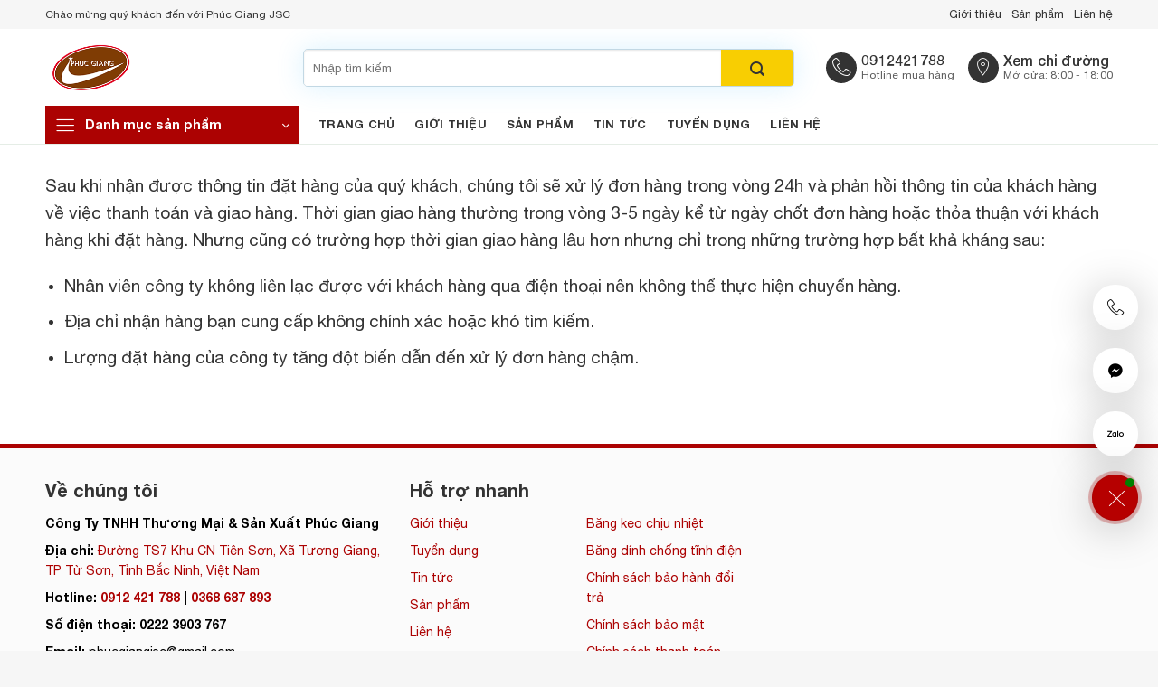

--- FILE ---
content_type: text/html; charset=utf-8
request_url: https://phucgiangjsc.com/chinh-sach-van-chuyen/
body_size: 40506
content:

<!DOCTYPE html>
<html lang="vi" prefix="og: https://ogp.me/ns#" class="loading-site no-js">
<head><meta charset="UTF-8" /><script>if(navigator.userAgent.match(/MSIE|Internet Explorer/i)||navigator.userAgent.match(/Trident\/7\..*?rv:11/i)){var href=document.location.href;if(!href.match(/[?&]nowprocket/)){if(href.indexOf("?")==-1){if(href.indexOf("#")==-1){document.location.href=href+"?nowprocket=1"}else{document.location.href=href.replace("#","?nowprocket=1#")}}else{if(href.indexOf("#")==-1){document.location.href=href+"&nowprocket=1"}else{document.location.href=href.replace("#","&nowprocket=1#")}}}}</script><script>(()=>{class RocketLazyLoadScripts{constructor(){this.v="1.2.6",this.triggerEvents=["keydown","mousedown","mousemove","touchmove","touchstart","touchend","wheel"],this.userEventHandler=this.t.bind(this),this.touchStartHandler=this.i.bind(this),this.touchMoveHandler=this.o.bind(this),this.touchEndHandler=this.h.bind(this),this.clickHandler=this.u.bind(this),this.interceptedClicks=[],this.interceptedClickListeners=[],this.l(this),window.addEventListener("pageshow",(t=>{this.persisted=t.persisted,this.everythingLoaded&&this.m()})),this.CSPIssue=sessionStorage.getItem("rocketCSPIssue"),document.addEventListener("securitypolicyviolation",(t=>{this.CSPIssue||"script-src-elem"!==t.violatedDirective||"data"!==t.blockedURI||(this.CSPIssue=!0,sessionStorage.setItem("rocketCSPIssue",!0))})),document.addEventListener("DOMContentLoaded",(()=>{this.k()})),this.delayedScripts={normal:[],async:[],defer:[]},this.trash=[],this.allJQueries=[]}p(t){document.hidden?t.t():(this.triggerEvents.forEach((e=>window.addEventListener(e,t.userEventHandler,{passive:!0}))),window.addEventListener("touchstart",t.touchStartHandler,{passive:!0}),window.addEventListener("mousedown",t.touchStartHandler),document.addEventListener("visibilitychange",t.userEventHandler))}_(){this.triggerEvents.forEach((t=>window.removeEventListener(t,this.userEventHandler,{passive:!0}))),document.removeEventListener("visibilitychange",this.userEventHandler)}i(t){"HTML"!==t.target.tagName&&(window.addEventListener("touchend",this.touchEndHandler),window.addEventListener("mouseup",this.touchEndHandler),window.addEventListener("touchmove",this.touchMoveHandler,{passive:!0}),window.addEventListener("mousemove",this.touchMoveHandler),t.target.addEventListener("click",this.clickHandler),this.L(t.target,!0),this.S(t.target,"onclick","rocket-onclick"),this.C())}o(t){window.removeEventListener("touchend",this.touchEndHandler),window.removeEventListener("mouseup",this.touchEndHandler),window.removeEventListener("touchmove",this.touchMoveHandler,{passive:!0}),window.removeEventListener("mousemove",this.touchMoveHandler),t.target.removeEventListener("click",this.clickHandler),this.L(t.target,!1),this.S(t.target,"rocket-onclick","onclick"),this.M()}h(){window.removeEventListener("touchend",this.touchEndHandler),window.removeEventListener("mouseup",this.touchEndHandler),window.removeEventListener("touchmove",this.touchMoveHandler,{passive:!0}),window.removeEventListener("mousemove",this.touchMoveHandler)}u(t){t.target.removeEventListener("click",this.clickHandler),this.L(t.target,!1),this.S(t.target,"rocket-onclick","onclick"),this.interceptedClicks.push(t),t.preventDefault(),t.stopPropagation(),t.stopImmediatePropagation(),this.M()}O(){window.removeEventListener("touchstart",this.touchStartHandler,{passive:!0}),window.removeEventListener("mousedown",this.touchStartHandler),this.interceptedClicks.forEach((t=>{t.target.dispatchEvent(new MouseEvent("click",{view:t.view,bubbles:!0,cancelable:!0}))}))}l(t){EventTarget.prototype.addEventListenerWPRocketBase=EventTarget.prototype.addEventListener,EventTarget.prototype.addEventListener=function(e,i,o){"click"!==e||t.windowLoaded||i===t.clickHandler||t.interceptedClickListeners.push({target:this,func:i,options:o}),(this||window).addEventListenerWPRocketBase(e,i,o)}}L(t,e){this.interceptedClickListeners.forEach((i=>{i.target===t&&(e?t.removeEventListener("click",i.func,i.options):t.addEventListener("click",i.func,i.options))})),t.parentNode!==document.documentElement&&this.L(t.parentNode,e)}D(){return new Promise((t=>{this.P?this.M=t:t()}))}C(){this.P=!0}M(){this.P=!1}S(t,e,i){t.hasAttribute&&t.hasAttribute(e)&&(event.target.setAttribute(i,event.target.getAttribute(e)),event.target.removeAttribute(e))}t(){this._(this),"loading"===document.readyState?document.addEventListener("DOMContentLoaded",this.R.bind(this)):this.R()}k(){let t=[];document.querySelectorAll("script[type=rocketlazyloadscript][data-rocket-src]").forEach((e=>{let i=e.getAttribute("data-rocket-src");if(i&&!i.startsWith("data:")){0===i.indexOf("//")&&(i=location.protocol+i);try{const o=new URL(i).origin;o!==location.origin&&t.push({src:o,crossOrigin:e.crossOrigin||"module"===e.getAttribute("data-rocket-type")})}catch(t){}}})),t=[...new Map(t.map((t=>[JSON.stringify(t),t]))).values()],this.T(t,"preconnect")}async R(){this.lastBreath=Date.now(),this.j(this),this.F(this),this.I(),this.W(),this.q(),await this.A(this.delayedScripts.normal),await this.A(this.delayedScripts.defer),await this.A(this.delayedScripts.async);try{await this.U(),await this.H(this),await this.J()}catch(t){console.error(t)}window.dispatchEvent(new Event("rocket-allScriptsLoaded")),this.everythingLoaded=!0,this.D().then((()=>{this.O()})),this.N()}W(){document.querySelectorAll("script[type=rocketlazyloadscript]").forEach((t=>{t.hasAttribute("data-rocket-src")?t.hasAttribute("async")&&!1!==t.async?this.delayedScripts.async.push(t):t.hasAttribute("defer")&&!1!==t.defer||"module"===t.getAttribute("data-rocket-type")?this.delayedScripts.defer.push(t):this.delayedScripts.normal.push(t):this.delayedScripts.normal.push(t)}))}async B(t){if(await this.G(),!0!==t.noModule||!("noModule"in HTMLScriptElement.prototype))return new Promise((e=>{let i;function o(){(i||t).setAttribute("data-rocket-status","executed"),e()}try{if(navigator.userAgent.indexOf("Firefox/")>0||""===navigator.vendor||this.CSPIssue)i=document.createElement("script"),[...t.attributes].forEach((t=>{let e=t.nodeName;"type"!==e&&("data-rocket-type"===e&&(e="type"),"data-rocket-src"===e&&(e="src"),i.setAttribute(e,t.nodeValue))})),t.text&&(i.text=t.text),i.hasAttribute("src")?(i.addEventListener("load",o),i.addEventListener("error",(function(){i.setAttribute("data-rocket-status","failed-network"),e()})),setTimeout((()=>{i.isConnected||e()}),1)):(i.text=t.text,o()),t.parentNode.replaceChild(i,t);else{const i=t.getAttribute("data-rocket-type"),s=t.getAttribute("data-rocket-src");i?(t.type=i,t.removeAttribute("data-rocket-type")):t.removeAttribute("type"),t.addEventListener("load",o),t.addEventListener("error",(i=>{this.CSPIssue&&i.target.src.startsWith("data:")?(console.log("WPRocket: data-uri blocked by CSP -> fallback"),t.removeAttribute("src"),this.B(t).then(e)):(t.setAttribute("data-rocket-status","failed-network"),e())})),s?(t.removeAttribute("data-rocket-src"),t.src=s):t.src="data:text/javascript;base64,"+window.btoa(unescape(encodeURIComponent(t.text)))}}catch(i){t.setAttribute("data-rocket-status","failed-transform"),e()}}));t.setAttribute("data-rocket-status","skipped")}async A(t){const e=t.shift();return e&&e.isConnected?(await this.B(e),this.A(t)):Promise.resolve()}q(){this.T([...this.delayedScripts.normal,...this.delayedScripts.defer,...this.delayedScripts.async],"preload")}T(t,e){var i=document.createDocumentFragment();t.forEach((t=>{const o=t.getAttribute&&t.getAttribute("data-rocket-src")||t.src;if(o&&!o.startsWith("data:")){const s=document.createElement("link");s.href=o,s.rel=e,"preconnect"!==e&&(s.as="script"),t.getAttribute&&"module"===t.getAttribute("data-rocket-type")&&(s.crossOrigin=!0),t.crossOrigin&&(s.crossOrigin=t.crossOrigin),t.integrity&&(s.integrity=t.integrity),i.appendChild(s),this.trash.push(s)}})),document.head.appendChild(i)}j(t){let e={};function i(i,o){return e[o].eventsToRewrite.indexOf(i)>=0&&!t.everythingLoaded?"rocket-"+i:i}function o(t,o){!function(t){e[t]||(e[t]={originalFunctions:{add:t.addEventListener,remove:t.removeEventListener},eventsToRewrite:[]},t.addEventListener=function(){arguments[0]=i(arguments[0],t),e[t].originalFunctions.add.apply(t,arguments)},t.removeEventListener=function(){arguments[0]=i(arguments[0],t),e[t].originalFunctions.remove.apply(t,arguments)})}(t),e[t].eventsToRewrite.push(o)}function s(e,i){let o=e[i];e[i]=null,Object.defineProperty(e,i,{get:()=>o||function(){},set(s){t.everythingLoaded?o=s:e["rocket"+i]=o=s}})}o(document,"DOMContentLoaded"),o(window,"DOMContentLoaded"),o(window,"load"),o(window,"pageshow"),o(document,"readystatechange"),s(document,"onreadystatechange"),s(window,"onload"),s(window,"onpageshow");try{Object.defineProperty(document,"readyState",{get:()=>t.rocketReadyState,set(e){t.rocketReadyState=e},configurable:!0}),document.readyState="loading"}catch(t){console.log("WPRocket DJE readyState conflict, bypassing")}}F(t){let e;function i(e){return t.everythingLoaded?e:e.split(" ").map((t=>"load"===t||0===t.indexOf("load.")?"rocket-jquery-load":t)).join(" ")}function o(o){function s(t){const e=o.fn[t];o.fn[t]=o.fn.init.prototype[t]=function(){return this[0]===window&&("string"==typeof arguments[0]||arguments[0]instanceof String?arguments[0]=i(arguments[0]):"object"==typeof arguments[0]&&Object.keys(arguments[0]).forEach((t=>{const e=arguments[0][t];delete arguments[0][t],arguments[0][i(t)]=e}))),e.apply(this,arguments),this}}o&&o.fn&&!t.allJQueries.includes(o)&&(o.fn.ready=o.fn.init.prototype.ready=function(e){return t.domReadyFired?e.bind(document)(o):document.addEventListener("rocket-DOMContentLoaded",(()=>e.bind(document)(o))),o([])},s("on"),s("one"),t.allJQueries.push(o)),e=o}o(window.jQuery),Object.defineProperty(window,"jQuery",{get:()=>e,set(t){o(t)}})}async H(t){const e=document.querySelector("script[data-webpack]");e&&(await async function(){return new Promise((t=>{e.addEventListener("load",t),e.addEventListener("error",t)}))}(),await t.K(),await t.H(t))}async U(){this.domReadyFired=!0;try{document.readyState="interactive"}catch(t){}await this.G(),document.dispatchEvent(new Event("rocket-readystatechange")),await this.G(),document.rocketonreadystatechange&&document.rocketonreadystatechange(),await this.G(),document.dispatchEvent(new Event("rocket-DOMContentLoaded")),await this.G(),window.dispatchEvent(new Event("rocket-DOMContentLoaded"))}async J(){try{document.readyState="complete"}catch(t){}await this.G(),document.dispatchEvent(new Event("rocket-readystatechange")),await this.G(),document.rocketonreadystatechange&&document.rocketonreadystatechange(),await this.G(),window.dispatchEvent(new Event("rocket-load")),await this.G(),window.rocketonload&&window.rocketonload(),await this.G(),this.allJQueries.forEach((t=>t(window).trigger("rocket-jquery-load"))),await this.G();const t=new Event("rocket-pageshow");t.persisted=this.persisted,window.dispatchEvent(t),await this.G(),window.rocketonpageshow&&window.rocketonpageshow({persisted:this.persisted}),this.windowLoaded=!0}m(){document.onreadystatechange&&document.onreadystatechange(),window.onload&&window.onload(),window.onpageshow&&window.onpageshow({persisted:this.persisted})}I(){const t=new Map;document.write=document.writeln=function(e){const i=document.currentScript;i||console.error("WPRocket unable to document.write this: "+e);const o=document.createRange(),s=i.parentElement;let n=t.get(i);void 0===n&&(n=i.nextSibling,t.set(i,n));const c=document.createDocumentFragment();o.setStart(c,0),c.appendChild(o.createContextualFragment(e)),s.insertBefore(c,n)}}async G(){Date.now()-this.lastBreath>45&&(await this.K(),this.lastBreath=Date.now())}async K(){return document.hidden?new Promise((t=>setTimeout(t))):new Promise((t=>requestAnimationFrame(t)))}N(){this.trash.forEach((t=>t.remove()))}static run(){const t=new RocketLazyLoadScripts;t.p(t)}}RocketLazyLoadScripts.run()})();</script>
	
	<link rel="profile" href="https://gmpg.org/xfn/11" />
	<link rel="pingback" href="https://phucgiangjsc.com/xmlrpc.php" />

	<script type="rocketlazyloadscript">(function(html){html.className = html.className.replace(/\bno-js\b/,'js')})(document.documentElement);</script>
	<style></style>
	<meta name="viewport" content="width=device-width, initial-scale=1" />
<!-- Tối ưu hóa công cụ tìm kiếm bởi Rank Math PRO - https://rankmath.com/ -->
<title>Chính sách vận chuyển - Phúc Giang JSC</title><link rel="preload" data-rocket-preload as="font" href="https://phucgiangjsc.com/wp-content/themes/flatsome/assets/css/icons/fl-icons.woff2?v=3.18.2" crossorigin><link rel="preload" data-rocket-preload as="font" href="https://phucgiangjsc.com/fonts/HelveticaNeue-Bold.woff2" crossorigin><link rel="preload" data-rocket-preload as="font" href="https://phucgiangjsc.com/fonts/HelveticaNeue.woff2" crossorigin><link rel="preload" data-rocket-preload as="font" href="https://phucgiangjsc.com/fonts/HelveticaNeue-Medium.woff2" crossorigin><link rel="preload" data-rocket-preload as="font" href="https://phucgiangjsc.com/fonts/Linearicons.ttf?94ipbw" crossorigin><style id="wpr-usedcss">img:is([sizes=auto i],[sizes^="auto," i]){contain-intrinsic-size:3000px 1500px}.woocommerce form .form-row .required{visibility:visible}#ez-toc-container{background:#f9f9f9;border:1px solid #aaa;border-radius:4px;-webkit-box-shadow:0 1px 1px rgba(0,0,0,.05);box-shadow:0 1px 1px rgba(0,0,0,.05);display:table;margin-bottom:1em;padding:10px 20px 10px 10px;position:relative;width:auto}div.ez-toc-widget-container{padding:0;position:relative}div.ez-toc-widget-container ul{display:block}div.ez-toc-widget-container li{border:none;padding:0}div.ez-toc-widget-container ul.ez-toc-list{padding:10px}#ez-toc-container ul ul{margin-left:1.5em}#ez-toc-container li,#ez-toc-container ul{padding:0}#ez-toc-container li,#ez-toc-container ul,#ez-toc-container ul li,div.ez-toc-widget-container,div.ez-toc-widget-container li{background:0 0;list-style:none;line-height:1.6;margin:0;overflow:hidden;z-index:1}#ez-toc-container a{color:#444;box-shadow:none;text-decoration:none;text-shadow:none;display:inline-flex;align-items:stretch;flex-wrap:nowrap}#ez-toc-container a:visited{color:#9f9f9f}#ez-toc-container a:hover{text-decoration:underline}#ez-toc-container a.ez-toc-toggle{display:flex;align-items:center}.ez-toc-widget-container ul.ez-toc-list li::before{content:' ';position:absolute;left:0;right:0;height:30px;line-height:30px;z-index:-1}.ez-toc-widget-container ul.ez-toc-list li.active{background-color:#ededed}.ez-toc-widget-container li.active>a{font-weight:900}#ez-toc-container input,.ez-toc-toggle #item{position:absolute;left:-999em}#ez-toc-container input[type=checkbox]:checked+nav,#ez-toc-widget-container input[type=checkbox]:checked+nav{opacity:0;max-height:0;border:none;display:none}#ez-toc-container label{position:relative;cursor:pointer;display:initial}#ez-toc-container .ez-toc-toggle label{float:right;position:relative;font-size:16px;padding:0;border:1px solid #999191;border-radius:5px;cursor:pointer;left:10px;width:35px}#ez-toc-container a.ez-toc-toggle{color:#444;background:inherit;border:inherit}#ez-toc-container .eztoc-toggle-hide-by-default{display:none}.ez-toc-widget-container ul li a{padding-left:10px;display:inline-flex;align-items:stretch;flex-wrap:nowrap}.ez-toc-widget-container ul.ez-toc-list li{height:auto!important}div#ez-toc-container ul li{font-size:100%}div#ez-toc-container ul li{font-weight:500}div#ez-toc-container nav ul ul li{font-size:90%}div#ez-toc-container{background:#fff;border:1px solid #ddd}div#ez-toc-container ul.ez-toc-list a{color:#428bca}div#ez-toc-container ul.ez-toc-list a:hover{color:#2a6496}div#ez-toc-container ul.ez-toc-list a:visited{color:#428bca}html{-ms-text-size-adjust:100%;-webkit-text-size-adjust:100%;font-family:sans-serif}body{margin:0}footer,header,main,menu,nav,section{display:block}audio,progress,video{display:inline-block}audio:not([controls]){display:none;height:0}progress{vertical-align:baseline}[hidden],template{display:none}a{background-color:transparent}a:active,a:hover{outline-width:0}strong{font-weight:inherit;font-weight:bolder}small{display:inline-block;font-size:80%}img{border-style:none}svg:not(:root){overflow:hidden}button,input,select,textarea{font:inherit}optgroup{font-weight:700}button,input,select{overflow:visible}button,select{text-transform:none}[type=button],[type=submit],button{cursor:pointer}[disabled]{cursor:default}[type=submit],button,html [type=button]{-webkit-appearance:button}button::-moz-focus-inner,input::-moz-focus-inner{border:0;padding:0}button:-moz-focusring,input:-moz-focusring{outline:ButtonText dotted 1px}fieldset{border:1px solid silver;margin:0 2px;padding:.35em .625em .75em}legend{box-sizing:border-box;color:inherit;display:table;max-width:100%;padding:0;white-space:normal}textarea{overflow:auto}[type=checkbox],[type=radio]{box-sizing:border-box;padding:0}[type=number]::-webkit-inner-spin-button,[type=number]::-webkit-outer-spin-button{height:auto}[type=search]{-webkit-appearance:textfield}[type=search]::-webkit-search-cancel-button,[type=search]::-webkit-search-decoration{-webkit-appearance:none}*,:after,:before,html{box-sizing:border-box}html{-webkit-tap-highlight-color:transparent;background-attachment:fixed}body{-webkit-font-smoothing:antialiased;-moz-osx-font-smoothing:grayscale;color:#777}img{display:inline-block;height:auto;max-width:100%;vertical-align:middle}pre{background-color:#f1f1f1;border:1px solid #ddd;overflow-x:auto;padding:20px;width:100%}p:empty{display:none}a,button,input{touch-action:manipulation}embed,iframe,object{max-width:100%}.col{margin:0;padding:0 15px 30px;position:relative;width:100%}.col-inner{background-position:50% 50%;background-repeat:no-repeat;background-size:cover;flex:1 0 auto;margin-left:auto;margin-right:auto;position:relative;width:100%}@media screen and (max-width:849px){.col{padding-bottom:30px}}.small-12,.small-columns-1 .flickity-slider>.col{flex-basis:100%;max-width:100%}.small-columns-2 .flickity-slider>.col{flex-basis:50%;max-width:50%}.small-columns-3 .flickity-slider>.col{flex-basis:33.3333333333%;max-width:33.3333333333%}.small-columns-4 .flickity-slider>.col{flex-basis:25%;max-width:25%}.small-columns-5 .flickity-slider>.col{flex-basis:20%;max-width:20%}.small-columns-6 .flickity-slider>.col{flex-basis:16.6666666667%;max-width:16.6666666667%}.small-columns-7 .flickity-slider>.col{flex-basis:14.2857142857%;max-width:14.2857142857%}.small-columns-8 .flickity-slider>.col{flex-basis:12.5%;max-width:12.5%}@media screen and (min-width:550px){.medium-6{flex-basis:50%;max-width:50%}.medium-12,.medium-columns-1 .flickity-slider>.col{flex-basis:100%;max-width:100%}.medium-columns-2 .flickity-slider>.col{flex-basis:50%;max-width:50%}.medium-columns-3 .flickity-slider>.col{flex-basis:33.3333333333%;max-width:33.3333333333%}.medium-columns-4 .flickity-slider>.col{flex-basis:25%;max-width:25%}.medium-columns-5 .flickity-slider>.col{flex-basis:20%;max-width:20%}.medium-columns-6 .flickity-slider>.col{flex-basis:16.6666666667%;max-width:16.6666666667%}.medium-columns-7 .flickity-slider>.col{flex-basis:14.2857142857%;max-width:14.2857142857%}.medium-columns-8 .flickity-slider>.col{flex-basis:12.5%;max-width:12.5%}}@media screen and (min-width:850px){.col:first-child .col-inner{margin-left:auto;margin-right:0}.col+.col .col-inner{margin-left:0;margin-right:auto}.large-4{flex-basis:33.3333333333%;max-width:33.3333333333%}.large-12,.large-columns-1 .flickity-slider>.col{flex-basis:100%;max-width:100%}.large-columns-2 .flickity-slider>.col{flex-basis:50%;max-width:50%}.large-columns-3 .flickity-slider>.col{flex-basis:33.3333333333%;max-width:33.3333333333%}.large-columns-4 .flickity-slider>.col{flex-basis:25%;max-width:25%}.large-columns-5 .flickity-slider>.col{flex-basis:20%;max-width:20%}.large-columns-6 .flickity-slider>.col{flex-basis:16.6666666667%;max-width:16.6666666667%}.large-columns-7 .flickity-slider>.col{flex-basis:14.2857142857%;max-width:14.2857142857%}.large-columns-8 .flickity-slider>.col{flex-basis:12.5%;max-width:12.5%}}.container,.row{margin-left:auto;margin-right:auto;width:100%}.container{padding-left:15px;padding-right:15px}.container,.row{max-width:1080px}.row.row-collapse{max-width:1050px}.flex-row{align-items:center;display:flex;flex-flow:row nowrap;justify-content:space-between;width:100%}.text-center .flex-row{justify-content:center}.header .flex-row{height:100%}.flex-col{max-height:100%}.flex-grow{-ms-flex-negative:1;-ms-flex-preferred-size:auto!important;flex:1}.flex-center{margin:0 auto}.flex-left{margin-right:auto}.flex-right{margin-left:auto}.grid-col .flickity-slider>.img,.grid-col .slider:not(.flickity-enabled){bottom:0;height:100%;-o-object-fit:cover;object-fit:cover;padding:0!important;position:absolute!important;top:0;width:100%}.grid-col .flickity-viewport{height:100%!important}@media (-ms-high-contrast:none){.slider-nav-circle .flickity-prev-next-button svg{height:36px!important}.nav>li>a>i{top:-1px}}.gallery,.row{display:flex;flex-flow:row wrap;width:100%}.row>div:not(.col):not([class^=col-]):not([class*=" col-"]){width:100%!important}.row.row-grid{display:block}.row.row-grid>.col{float:left}.container .row:not(.row-collapse),.lightbox-content .row:not(.row-collapse),.row .gallery,.row .row:not(.row-collapse){margin-left:-15px;margin-right:-15px;padding-left:0;padding-right:0;width:auto}.row .container{padding-left:0;padding-right:0}.banner+.row:not(.row-collapse),.banner-grid-wrapper+.row:not(.row-collapse),.section+.row:not(.row-collapse),.slider-wrapper+.row:not(.row-collapse){margin-top:30px}.row-collapse{padding:0}.row-collapse>.col,.row-collapse>.flickity-viewport>.flickity-slider>.col{padding:0!important}.row-collapse>.col .container{max-width:100%}.container .row-small:not(.row-collapse),.row .row-small:not(.row-collapse){margin-bottom:0;margin-left:-10px;margin-right:-10px}.row-small>.flickity-viewport>.flickity-slider>.col{margin-bottom:0;padding:0 9.8px 19.6px}.container .row-xsmall:not(.row-collapse),.row .row-xsmall:not(.row-collapse){margin-bottom:0;margin-left:-2px;margin-right:-2px}.row-xsmall>.flickity-viewport>.flickity-slider>.col{margin-bottom:0;padding:0 2px 3px}@media screen and (min-width:850px){.container .row-large:not(.row-collapse),.row .row-large:not(.row-collapse){margin-bottom:0;margin-left:-30px;margin-right:-30px}.row-large>.flickity-viewport>.flickity-slider>.col{margin-bottom:0;padding:0 30px 30px}}.section{align-items:center;display:flex;flex-flow:row;min-height:auto;padding:30px 0;position:relative;width:100%}.section.dark{background-color:#666}.section-bg{overflow:hidden}.section-bg,.section-content{width:100%}.section-content{z-index:1}.container .section,.row .section{padding-left:30px;padding-right:30px}.nav-dropdown{background-color:#fff;color:#777;display:table;left:-99999px;margin:0;max-height:0;min-width:260px;opacity:0;padding:20px 0;position:absolute;text-align:left;transition:opacity .25s,visibility .25s;visibility:hidden;z-index:9}.dark.nav-dropdown{color:#f1f1f1}.nav-dropdown:after{clear:both;content:"";display:block;height:0;visibility:hidden}.nav-dropdown li{display:block;margin:0;vertical-align:top}.nav-dropdown li ul{margin:0;padding:0}.nav-dropdown>li.html{min-width:260px}.no-js li.has-dropdown:hover>.nav-dropdown,li.current-dropdown>.nav-dropdown{left:-15px;max-height:inherit;opacity:1;visibility:visible}.nav-right li.current-dropdown:last-child>.nav-dropdown,.nav-right li.has-dropdown:hover:last-child>.nav-dropdown{left:auto;right:-15px}.nav-dropdown>li>a{display:block;line-height:1.3;padding:10px 20px;width:auto}.nav-dropdown>li:last-child:not(.nav-dropdown-col)>a{border-bottom:0!important}.nav-dropdown .title>a{color:#000;font-size:.8em;font-weight:bolder;text-transform:uppercase}.menu-item-has-block .nav-dropdown{padding:0}.menu-item-has-block .nav-dropdown .col-inner ul:not(.nav.nav-vertical) li:not(.tab):not([class^=bullet-]){display:list-item;margin-left:1.3em!important}li.current-dropdown>.nav-dropdown-full,li.has-dropdown:hover>.nav-dropdown-full{display:flex;flex-wrap:wrap;left:50%!important;margin-left:0!important;margin-right:0!important;max-width:1150px!important;position:fixed;right:auto;transform:translateX(-50%);transition:opacity .3s!important;width:100%}.nav p{margin:0;padding-bottom:0}.nav,.nav ul:not(.nav-dropdown){margin:0;padding:0}.nav>li>a.button,.nav>li>button{margin-bottom:0}.nav{align-items:center;display:inline-block;display:flex;flex-flow:row wrap;width:100%}.nav,.nav>li{position:relative}.nav>li{list-style:none;margin:0 7px;padding:0;transition:background-color .3s}.nav>li,.nav>li>a{display:inline-block}.nav>li>a{align-items:center;display:inline-flex;flex-wrap:wrap;padding:10px 0}.html .nav>li>a{padding-bottom:0;padding-top:0}.nav-small .nav>li>a,.nav.nav-small>li>a{font-weight:400;padding-bottom:5px;padding-top:5px;vertical-align:top}.nav-small.nav>li.html{font-size:.75em}.nav-center{justify-content:center}.nav-left{justify-content:flex-start}.nav-right{justify-content:flex-end}@media(max-width:849px){.medium-nav-center{justify-content:center}}.nav-dropdown>li>a,.nav-vertical-fly-out>li>a,.nav>li>a{color:hsla(0,0%,40%,.85);transition:all .2s}.nav-dropdown>li>a{display:block}.nav-dropdown li.active>a,.nav-dropdown>li>a:hover,.nav-vertical-fly-out>li>a:hover,.nav>li.active>a,.nav>li>a.active,.nav>li>a:hover{color:hsla(0,0%,7%,.85)}.nav li:first-child{margin-left:0!important}.nav li:last-child{margin-right:0!important}.nav-uppercase>li>a{font-weight:bolder;letter-spacing:.02em;text-transform:uppercase}li.html .row,li.html form,li.html input,li.html select{margin:0}li.html>.button{margin-bottom:0}.off-canvas .mobile-sidebar-slide{bottom:0;overflow:hidden;position:fixed;top:0;width:100%}.off-canvas .mobile-sidebar-slide .sidebar-menu{height:100%;padding-bottom:0;padding-top:0;transform:translateX(0);transition:transform .3s;will-change:transform}.mobile-sidebar-levels-1 .nav-slide>li>.sub-menu{-webkit-overflow-scrolling:touch;bottom:0;display:none;left:100%;opacity:1;overflow:visible;overflow-y:auto;padding-bottom:20px;padding-right:0;padding-top:20px;position:fixed;top:0;transform:none;width:100%}.mobile-sidebar-levels-1 .nav-slide>li>.sub-menu>li{align-items:center;display:flex;flex-flow:row wrap}.mobile-sidebar-levels-1 .nav-slide>li>.sub-menu.is-current-slide{display:block}.mobile-sidebar-levels-1 .nav-slide>li>.sub-menu.is-current-parent{overflow-y:hidden;padding-right:100%;width:200%}.mobile-sidebar-levels-2 .nav-slide>li>.sub-menu>li:not(.nav-slide-header){border-top:1px solid #ececec;margin-bottom:0;margin-top:0;transition:background-color .3s}.mobile-sidebar-levels-2 .nav-slide>li>.sub-menu>li:not(.nav-slide-header)>a{color:hsla(0,0%,40%,.85);font-size:.8em;letter-spacing:.02em;padding-bottom:15px;padding-left:20px;padding-top:15px;text-transform:uppercase}.mobile-sidebar-levels-2 .nav-slide>li>.sub-menu>li:not(.nav-slide-header).active,.mobile-sidebar-levels-2 .nav-slide>li>.sub-menu>li:not(.nav-slide-header):hover{background-color:rgba(0,0,0,.05)}.mobile-sidebar-levels-2 .nav-slide>li>.sub-menu>li:not(.nav-slide-header)>.sub-menu{-webkit-overflow-scrolling:touch;bottom:0;display:none;left:200%;opacity:1;overflow:visible;overflow-y:auto;padding-bottom:20px;padding-right:0;padding-top:20px;position:fixed;top:0;transform:none;width:100%}.mobile-sidebar-levels-2 .nav-slide>li>.sub-menu>li:not(.nav-slide-header)>.sub-menu>li{align-items:center;display:flex;flex-flow:row wrap}.mobile-sidebar-levels-2 .nav-slide>li>.sub-menu>li:not(.nav-slide-header)>.sub-menu.is-current-slide{display:block}.mobile-sidebar-levels-2 .nav-slide>li>.sub-menu>li:not(.nav-slide-header)>.sub-menu.is-current-parent{overflow-y:hidden;padding-right:100%;width:200%}.nav-slide{-webkit-overflow-scrolling:auto;height:100%;overflow:visible;overflow-y:auto;padding-top:20px}.nav-slide .active>.toggle{transform:none}.nav-slide>li{flex-shrink:0}.nav-slide-header .toggle{margin-left:0!important;padding-left:5px;position:relative!important;text-align:left;top:0!important;width:100%}.nav-slide-header .toggle i{font-size:1.4em;margin-right:2px}.text-center .nav-slide-header .toggle{margin-left:auto!important;margin-right:auto!important;width:auto}.nav:hover>li:not(:hover)>a:before{opacity:0}.tabbed-content{display:flex;flex-flow:row wrap}.tabbed-content .nav,.tabbed-content .tab-panels{width:100%}.tab-panels{padding-top:1em}.tab-panels .entry-content{padding:0}.tab-panels .panel:not(.active){display:block;height:0;opacity:0;overflow:hidden;padding:0;visibility:hidden}.tab-panels .panel.active{display:block!important}@media(min-width:850px){.nav-divided>li{margin:0 .7em}.nav-divided>li+li>a:after{border-left:1px solid rgba(0,0,0,.1);content:"";height:15px;left:-1em;margin-top:-7px;position:absolute;top:50%;width:1px}.tabbed-content .nav-vertical{padding-top:0;width:25%}.nav-vertical+.tab-panels{border-left:1px solid #ddd;flex:1;margin-top:0!important;padding:0 30px 30px}}.sidebar-menu-tabs__tab{background-color:rgba(0,0,0,.02);flex:1 0 50%;list-style-type:none;max-width:50%;text-align:center}.sidebar-menu-tabs__tab.active{background-color:rgba(0,0,0,.05)}.sidebar-menu-tabs.nav>li{margin:0}.sidebar-menu-tabs.nav>li>a{display:flex;padding:15px 10px}.toggle{box-shadow:none!important;color:currentColor;height:auto;line-height:1;margin:0 5px 0 0;opacity:.6;padding:0;width:45px}.toggle i{font-size:1.8em;transition:all .3s}.toggle:focus{color:currentColor}.toggle:hover{cursor:pointer;opacity:1}.active>.toggle{transform:rotate(-180deg)}.active>ul.sub-menu:not(.nav-dropdown){display:block!important}.widget .toggle{margin:0 0 0 5px;min-height:1em;width:1em}.widget .toggle i{font-size:1.2em;top:1px}@media(prefers-reduced-motion){.toggle{transition:none}}.nav.nav-vertical{flex-flow:column}.nav.nav-vertical li{list-style:none;margin:0;width:100%}.nav-vertical li li{font-size:1em;padding-left:.5em}.nav-vertical>li{align-items:center;display:flex;flex-flow:row wrap}.nav-vertical>li ul{width:100%}.nav-vertical>li>a,.nav-vertical>li>ul>li a{align-items:center;display:flex;flex-grow:1;width:auto}.nav-vertical>li.html{padding-bottom:1em;padding-top:1em}.nav-vertical>li>ul li a{color:#666;transition:color .2s}.nav-vertical>li>ul li a:hover{color:#111;opacity:1}.nav-vertical>li>ul{margin:0 0 2em;padding-left:1em}.nav-sidebar.nav-vertical>li.menu-item.active,.nav-sidebar.nav-vertical>li.menu-item:hover{background-color:rgba(0,0,0,.05)}.nav-sidebar.nav-vertical>li+li{border-top:1px solid #ececec}.dark .nav-sidebar.nav-vertical>li+li,.dark .nav-vertical-fly-out>li+li{border-color:hsla(0,0%,100%,.2)}.nav-vertical>li+li{border-top:1px solid #ececec}.nav-vertical-fly-out>li+li{border-color:#ececec}.text-center .toggle{margin-left:-35px}.text-center .nav-vertical li{border:0}.text-center .nav-vertical li li,.text-center.nav-vertical li li{padding-left:0}.nav-vertical .social-icons{display:block;width:100%}.header-vertical-menu__opener{align-items:center;background-color:var(--fs-color-primary);display:flex;flex-direction:row;font-size:.9em;font-weight:600;height:50px;justify-content:space-between;padding:12px 15px;width:250px}.header-vertical-menu__opener .icon-menu{font-size:1.7em;margin-right:10px}.header-vertical-menu__title{flex:1 1 auto}.header-vertical-menu__fly-out{background-color:#fff;opacity:0;position:absolute;visibility:hidden;width:250px;z-index:9}.header-vertical-menu__fly-out .nav-vertical-fly-out{align-items:stretch;display:flex;flex-direction:column}.header-vertical-menu__fly-out .nav-vertical-fly-out>li.menu-item{list-style:none;margin:0;position:static}.header-vertical-menu__fly-out .nav-vertical-fly-out>li.menu-item[class*=" label-"]>a:after{order:2;top:0}.header-vertical-menu__fly-out .nav-vertical-fly-out>li.menu-item>a>i.icon-angle-down{margin-left:auto;margin-right:-.1em;order:3;transform:rotate(-90deg)}.header-vertical-menu__fly-out .nav-vertical-fly-out>li.menu-item>a{align-items:center;display:flex;padding:10px 15px}.header-vertical-menu__fly-out .nav-top-link{font-size:.9em;order:1}.header-vertical-menu__fly-out .current-dropdown .nav-dropdown{left:100%!important;top:0}.header-vertical-menu__fly-out .current-dropdown.menu-item .nav-dropdown{min-height:100%}.header-vertical-menu__fly-out--open{opacity:1;visibility:visible}.sticky-hide-on-scroll--active .header-vertical-menu__fly-out,.stuck .header-vertical-menu__fly-out{opacity:0;visibility:hidden}.header-wrapper:not(.stuck) .header-vertical-menu__fly-out{transition:opacity .25s,visibility .25s}.header-vertical-menu:hover .header-vertical-menu__fly-out{opacity:1;visibility:visible}.row-collapse .badge-circle{margin-left:15px}.banner{background-color:var(--fs-color-primary);min-height:30px;position:relative;width:100%}.dark .banner a{color:#fff}.video-bg{font-family:"object-fit: cover; object-position: center center;";height:100%;-o-object-fit:cover;object-fit:cover;-o-object-position:50% 50%;object-position:50% 50%;position:absolute;width:100%}.box{margin:0 auto;position:relative;width:100%}.box>a{display:block;width:100%}.box a{display:inline-block}.box,.box-text{transition:opacity .3s,transform .3s,background-color .3s}.box-text{font-size:.9em;padding-bottom:1.4em;padding-top:.7em;position:relative;width:100%}@media(max-width:549px){.box-text{font-size:85%}}.box-text.text-center{padding-left:10px;padding-right:10px}.button,button,input[type=button],input[type=submit]{background-color:transparent;border:1px solid transparent;border-radius:0;box-sizing:border-box;color:currentColor;cursor:pointer;display:inline-block;font-size:.97em;font-weight:bolder;letter-spacing:.03em;line-height:2.4em;margin-right:1em;margin-top:0;max-width:100%;min-height:2.5em;padding:0 1.2em;position:relative;text-align:center;text-decoration:none;text-rendering:optimizeLegibility;text-shadow:none;text-transform:uppercase;transition:transform .3s,border .3s,background .3s,box-shadow .3s,opacity .3s,color .3s;vertical-align:middle}.button span{display:inline-block;line-height:1.6}.button.is-outline{line-height:2.19em}.nav>li>a.button,.nav>li>a.button:hover{padding-bottom:0;padding-top:0}.nav>li>a.button:hover{color:#fff}.button,input[type=button].button,input[type=submit],input[type=submit].button{background-color:var(--fs-color-primary);border-color:rgba(0,0,0,.05);color:#fff}.button.is-outline,input[type=button].is-outline,input[type=submit].is-outline{background-color:transparent;border:2px solid}.button:hover,.dark .button.is-form:hover,input[type=button]:hover,input[type=submit]:hover{box-shadow:inset 0 0 0 100px rgba(0,0,0,.2);color:#fff;opacity:1;outline:0}.is-form,button.is-form,button[type=submit].is-form,input[type=button].is-form,input[type=reset].is-form,input[type=submit].is-form{background-color:#f9f9f9;border:1px solid #ddd;color:#666;font-weight:400;overflow:hidden;position:relative;text-shadow:1px 1px 1px #fff;text-transform:none}.button.is-form:hover{background-color:#f1f1f1;color:#000}.dark .button,.dark input[type=button],.dark input[type=submit]{color:#fff}.dark .button.is-form,.dark input[type=button].is-form,.dark input[type=reset].is-form,.dark input[type=submit].is-form{color:#000}.is-outline{color:silver}.is-outline:hover{box-shadow:none!important}.primary,input[type=submit],input[type=submit].button{background-color:var(--fs-color-primary)}.primary.is-outline{color:var(--fs-color-primary)}.is-outline:hover,.primary.is-outline:hover{background-color:var(--fs-color-primary);border-color:var(--fs-color-primary);color:#fff}.success{background-color:var(--fs-color-success)}.success.is-outline{color:var(--fs-color-success)}.success.is-outline:hover{background-color:var(--fs-color-success);border-color:var(--fs-color-success);color:#fff}.secondary{background-color:var(--fs-color-secondary)}.secondary.is-outline{color:var(--fs-color-secondary)}.secondary.is-outline:hover{background-color:var(--fs-color-secondary);border-color:var(--fs-color-secondary);color:#fff}a.primary:not(.button),a.secondary:not(.button){background-color:transparent}.text-center .button:first-of-type{margin-left:0!important}.text-center .button:last-of-type{margin-right:0!important}.button.disabled,.button[disabled],button.disabled,button[disabled]{opacity:.6}.scroll-for-more{margin-left:0!important}.scroll-for-more:not(:hover){opacity:.7}.flex-col .button,.flex-col button,.flex-col input{margin-bottom:0}form{margin-bottom:0}.select-resize-ghost,input[type=email],input[type=number],input[type=password],input[type=search],input[type=text],input[type=url],select,textarea{background-color:#fff;border:1px solid #ddd;border-radius:0;box-shadow:inset 0 1px 2px rgba(0,0,0,.1);box-sizing:border-box;color:#333;font-size:.97em;height:2.507em;max-width:100%;padding:0 .75em;transition:color .3s,border .3s,background .3s,opacity .3s;vertical-align:middle;width:100%}@media(max-width:849px){.select-resize-ghost,input[type=email],input[type=number],input[type=password],input[type=search],input[type=text],input[type=url],select,textarea{font-size:1rem}body.body-scroll-lock--active .mfp-wrap{overflow:auto;position:fixed!important}}input:hover,select:hover,textarea:hover{box-shadow:inset 0 -1.8em 1em 0 transparent}input[type=email],input[type=number],input[type=search],input[type=text],input[type=url],textarea{-webkit-appearance:none;-moz-appearance:none;appearance:none}textarea{min-height:120px;padding-top:.7em}input[type=email]:focus,input[type=number]:focus,input[type=password]:focus,input[type=search]:focus,input[type=text]:focus,select:focus,textarea:focus{background-color:#fff;box-shadow:0 0 5px #ccc;color:#333;opacity:1!important;outline:0}label,legend{display:block;font-size:.9em;font-weight:700;margin-bottom:.4em}legend{border-bottom:1px solid #f1f1f1;font-size:1em;font-weight:700;margin:30px 0 15px;padding-bottom:10px;text-transform:uppercase;width:100%}fieldset{border-width:0;padding:0}input[type=checkbox],input[type=radio]{display:inline;font-size:16px;margin-right:10px}input[type=checkbox]+label,input[type=radio]+label{display:inline}.select-resize-ghost,select{-webkit-appearance:none;-moz-appearance:none;background-color:#fff;background-image:url("data:image/svg+xml;charset=utf8, %3Csvg xmlns='http://www.w3.org/2000/svg' width='24' height='24' viewBox='0 0 24 24' fill='none' stroke='%23333' stroke-width='2' stroke-linecap='round' stroke-linejoin='round' class='feather feather-chevron-down'%3E%3Cpolyline points='6 9 12 15 18 9'%3E%3C/polyline%3E%3C/svg%3E");background-position:right .45em top 50%;background-repeat:no-repeat;background-size:auto 16px;border-radius:0;box-shadow:inset 0 -1.4em 1em 0 rgba(0,0,0,.02);display:block;padding-right:1.4em}.select-resize-ghost{display:inline-block;opacity:0;position:absolute;width:auto}select.resize-select{width:55px}@media (-ms-high-contrast:none),screen and (-ms-high-contrast:active){select::-ms-expand{display:none}select:focus::-ms-value{background:0 0;color:currentColor}}.flickity-slider>.icon-box{padding-left:3%!important;padding-right:3%!important}.links>li>a:before,i[class*=" icon-"],i[class^=icon-]{speak:none!important;display:inline-block;font-display:block;font-family:fl-icons!important;font-style:normal!important;font-variant:normal!important;font-weight:400!important;line-height:1.2;margin:0;padding:0;position:relative;text-transform:none!important}.button i,button i{top:-1.5px;vertical-align:middle}a.icon:not(.button),button.icon:not(.button){font-family:sans-serif;font-size:1.2em;margin-left:.25em;margin-right:.25em}.header a.icon:not(.button){margin-left:.3em;margin-right:.3em}.header .nav-small a.icon:not(.button){font-size:1em}.button.icon{display:inline-block;margin-left:.12em;margin-right:.12em;min-width:2.5em;padding-left:.6em;padding-right:.6em}.button.icon i{font-size:1.2em}.button.icon i+span{padding-right:.5em}.button.icon.circle{padding-left:0;padding-right:0}.button.icon.circle>span{margin:0 8px}.button.icon.circle>span+i{margin-left:-4px}.button.icon.circle>i{margin:0 8px}.button.icon.circle>i+span{margin-left:-4px}.button.icon.circle>i:only-child{margin:0}.nav>li>a>i{font-size:20px;transition:color .3s;vertical-align:middle}.nav>li>a>i+span{margin-left:5px}.nav>li>a>span+i{margin-left:5px}.nav-small>li>a>i{font-size:1em}.nav>li>a>i.icon-search{font-size:1.2em}.nav>li>a>i.icon-menu{font-size:1.9em}.nav>li.has-icon>a>i{min-width:1em}.nav-vertical>li>a>i{font-size:16px;opacity:.6}.button:not(.icon)>i{margin-left:-.15em;margin-right:.4em}.button:not(.icon)>span+i{margin-left:.4em;margin-right:-.15em}.has-dropdown .icon-angle-down{font-size:16px;margin-left:.2em;opacity:.6}img{opacity:1;transition:opacity 1s}.col-inner>.img:not(:last-child),.col>.img:not(:last-child){margin-bottom:1em}.img{position:relative}.img,.img img{width:100%}.lazy-load{background-color:rgba(0,0,0,.03)}.lightbox-content{background-color:#fff;box-shadow:3px 3px 20px 0 rgba(0,0,0,.15);margin:0 auto;max-width:875px;position:relative}.lightbox-content .lightbox-inner{padding:30px 20px}.mfp-bg{background:#0b0b0b;height:100%;left:0;opacity:0;overflow:hidden;position:fixed;top:0;transition:opacity .25s;width:100%;z-index:1042}.mfp-bg.mfp-ready{opacity:.6}.mfp-wrap{-webkit-backface-visibility:hidden;outline:0!important;position:fixed;z-index:1043}.mfp-container,.mfp-wrap{height:100%;left:0;top:0;width:100%}.mfp-container{box-sizing:border-box;padding:30px;position:absolute;text-align:center}.mfp-container:before{content:"";display:inline-block;height:100%;vertical-align:middle}.mfp-image-holder{padding:40px 6.66%}.mfp-content{display:inline-block;margin:0 auto;max-width:100%;opacity:0;position:relative;text-align:left;transform:translateY(-30px);transition:transform .5s,opacity .3s;vertical-align:middle;z-index:1045}.mfp-content-inner{box-shadow:1px 1px 5px 0 rgba(0,0,0,.2)}.mfp-ready .mfp-content{opacity:1;transform:translateY(0)}.mfp-ready.mfp-removing .mfp-content{opacity:0}.mfp-ajax-holder .mfp-content,.mfp-inline-holder .mfp-content{cursor:auto;width:100%}.mfp-zoom-out-cur,.mfp-zoom-out-cur .mfp-image-holder .mfp-close{cursor:zoom-out}.mfp-auto-cursor .mfp-content{cursor:auto}.mfp-arrow,.mfp-close,.mfp-counter,.mfp-preloader{-webkit-user-select:none;-moz-user-select:none;user-select:none}.mfp-hide{display:none!important}.mfp-preloader{color:#ccc;left:8px;margin-top:-.8em;position:absolute;right:8px;text-align:center;top:50%;width:auto;z-index:1044}.mfp-s-error .mfp-content,.mfp-s-ready .mfp-preloader{display:none}.mfp-close{-webkit-backface-visibility:hidden;box-shadow:none;color:#fff;cursor:pointer;font-family:Arial,monospace;font-size:40px;font-style:normal;font-weight:300;height:40px;line-height:40px;margin:0!important;min-height:0;mix-blend-mode:difference;opacity:0;outline:0;padding:0;position:fixed;right:0;text-align:center;text-decoration:none;top:0;transition:opacity .6s,transform .3s;transition-delay:.15s;width:40px;z-index:1046}.mfp-close svg{pointer-events:none}.mfp-content .mfp-close{position:absolute}.mfp-ready .mfp-close{opacity:.6}.mfp-counter{color:#ccc;font-size:12px;line-height:18px;position:absolute;right:0;top:0}.mfp-arrow{color:#fff;height:50px;margin:0;mix-blend-mode:difference;opacity:.6;position:fixed;text-align:center;top:50%;width:50px;z-index:1046}.mfp-arrow i{font-size:42px!important;pointer-events:none}.mfp-arrow:hover{opacity:1}.mfp-arrow:active{top:50.1%}.mfp-arrow-left{left:0;transform:translateX(100%)}.mfp-arrow-right{right:0;transform:translateX(-100%)}.mfp-ready .mfp-arrow-left,.mfp-ready .mfp-arrow-right{transform:translateX(0)}.mfp-iframe-holder{padding-bottom:40px;padding-top:40px}.mfp-iframe-holder .mfp-content{line-height:0;max-width:900px;width:100%}.mfp-iframe-holder .mfp-close{top:-40px}.mfp-iframe-scaler{height:0;overflow:hidden;padding-top:56.25%;width:100%}.mfp-iframe-scaler iframe{display:block;height:100%;left:0;position:absolute;top:0;width:100%}.mfp-iframe-scaler iframe{background:#000;box-shadow:0 0 8px rgba(0,0,0,.6)}img.mfp-img{margin:0 auto}img.mfp-img{backface-visibility:hidden;display:block;height:auto;max-height:calc(100vh - 80px);max-width:100%;padding:0 0 40px;width:auto}.mfp-figure,img.mfp-img{line-height:0}.mfp-figure figure{margin:0}.mfp-bottom-bar{cursor:auto;left:0;margin-top:-36px;position:absolute;top:100%;width:100%}.mfp-title{word-wrap:break-word;color:#f3f3f3;font-size:11px;line-height:18px;padding-right:36px;text-align:left}.mfp-image-holder .mfp-content{max-width:100%}.mfp-gallery .mfp-image-holder .mfp-figure{cursor:pointer}.loading-spin,.processing{position:relative}.loading-spin,.processing:before{animation:.6s linear infinite spin;border-bottom:3px solid rgba(0,0,0,.1)!important;border-left:3px solid var(--fs-color-primary);border-radius:50%;border-right:3px solid rgba(0,0,0,.1)!important;border-top:3px solid rgba(0,0,0,.1)!important;content:"";font-size:10px;height:30px;margin:0 auto;opacity:.8;pointer-events:none;text-indent:-9999em;width:30px}.dark .loading-spin,.dark .processing:before,.dark.loading-spin,.dark.processing:before{border:3px solid rgba(0,0,0,.1)!important;border-left-color:#fff!important}.woocommerce-checkout.processing:before{position:fixed}.loading-spin.centered,.processing:before{left:50%;margin-left:-15px;margin-top:-15px;position:absolute;top:50%;z-index:99}.loading-spin{border-radius:50%;height:30px;width:30px}.button.loading{color:hsla(0,0%,100%,.05);opacity:1!important;pointer-events:none!important;position:relative}.button.loading:after{animation:.5s linear infinite spin;border:2px solid #fff;border-radius:32px;border-right-color:transparent!important;border-top-color:transparent!important;content:"";display:block;height:16px;left:50%;margin-left:-8px;margin-top:-8px;position:absolute;top:50%;width:16px}.is-outline .button.loading:after{border-color:var(--fs-color-primary)}@keyframes spin{0%{transform:rotate(0)}to{transform:rotate(1turn)}}.off-canvas .mfp-content{-ms-scrollbar-base-color:#000;-ms-scrollbar-arrow-color:#000;-ms-overflow-style:-ms-autohiding-scrollbar}.off-canvas .nav-vertical>li>a{padding-bottom:15px;padding-top:15px}.off-canvas .nav-vertical li li>a{padding-bottom:5px;padding-top:5px}.off-canvas-left .mfp-content,.off-canvas-right .mfp-content{-webkit-overflow-scrolling:touch;background-color:hsla(0,0%,100%,.95);bottom:0;box-shadow:0 0 10px 0 rgba(0,0,0,.5);left:0;overflow-x:hidden;overflow-y:auto;position:fixed;top:0;transform:translateX(calc(var(--drawer-width)*-1));transition:transform .2s;width:var(--drawer-width)}.off-canvas-left.dark .mfp-content,.off-canvas-right.dark .mfp-content{background-color:rgba(0,0,0,.95)}.off-canvas-right .mfp-content{left:auto;right:0;transform:translateX(var(--drawer-width))}.off-canvas-center .nav-vertical>li>a,.off-canvas-center .nav-vertical>li>ul>li a{justify-content:center}.off-canvas-center .nav-vertical>li>a{font-size:1.5em}.off-canvas-center .mfp-container{padding:0}.off-canvas-center .mfp-content{-webkit-overflow-scrolling:touch;max-width:700px;overflow-x:hidden;overflow-y:auto;padding-top:50px}.off-canvas-center .mfp-content .searchform{margin:0 auto;max-width:260px}.off-canvas-center.mfp-bg.mfp-ready{opacity:.85}.off-canvas-center .nav-sidebar.nav-vertical>li{border:0}.off-canvas-center .nav-sidebar.nav-vertical>li>a{padding-left:30px;padding-right:30px}.off-canvas-center .nav-sidebar.nav-vertical>li .toggle{position:absolute;right:0;top:15px}.off-canvas.mfp-removing .mfp-content{opacity:0!important}.off-canvas-left.mfp-ready .mfp-content,.off-canvas-right.mfp-ready .mfp-content{opacity:1;transform:translate(0)}.off-canvas .sidebar-menu{padding:30px 0}.off-canvas:not(.off-canvas-center) .nav-vertical li>a{padding-left:20px}.off-canvas:not(.off-canvas-center) li.html{padding:20px}@media(prefers-reduced-motion){.mfp-bg,.mfp-close,.mfp-content{transition:opacity .3s}.off-canvas-left .mfp-content,.off-canvas-right .mfp-content{transition:opacity .2s}}.stack{--stack-gap:0;display:flex}.stack>.text>:first-child{margin-top:0}.stack>.text>:last-child{margin-bottom:0}table{border-color:#ececec;border-spacing:0;margin-bottom:1em;width:100%}label{color:#222}.table{display:table}@media(max-width:849px){.touch-scroll-table{box-shadow:inset -2px 0 18px -5px rgba(0,0,0,.5);margin-left:-15px;overflow-x:scroll;overflow-y:hidden;padding:15px;position:relative;width:calc(100% + 30px)}.touch-scroll-table table{width:100%}}.slider-wrapper{position:relative}.flickity-slider>.img,.slider-wrapper:last-child,.slider>.img{margin-bottom:0}.row-slider,.slider{position:relative;scrollbar-width:none}.slider-full .flickity-slider>.col{padding:0!important}.slider-load-first:not(.flickity-enabled){max-height:500px}.slider-load-first:not(.flickity-enabled)>div{opacity:0}.slider:not(.flickity-enabled){-ms-overflow-style:-ms-autohiding-scrollbar;overflow-x:scroll;overflow-y:hidden;white-space:nowrap;width:auto}.row-slider::-webkit-scrollbar,.slider::-webkit-scrollbar{height:0!important;width:0!important}.row.row-slider:not(.flickity-enabled){display:block}.slider:not(.flickity-enabled)>*{display:inline-block!important;vertical-align:top;white-space:normal!important}.slider:not(.flickity-enabled)>a,.slider>a,.slider>a>img,.slider>div:not(.col),.slider>img,.slider>p{width:100%}.flickity-slider>a,.flickity-slider>a>img,.flickity-slider>div:not(.col),.flickity-slider>figure,.flickity-slider>img,.flickity-slider>p{margin:0;padding:0;transition:transform .6s,opacity .6s,box-shadow .6s;width:100%!important}.flickity-slider>.row:not(.is-selected){opacity:0}.flickity-enabled{display:block;position:relative}.flickity-enabled:focus{outline:0}.flickity-viewport{height:100%;overflow:hidden;position:relative;width:100%}.flickity-slider{height:100%;position:absolute;width:100%}.slider-has-parallax .bg{transition:opacity .3s!important}.is-dragging .flickity-viewport .flickity-slider{pointer-events:none}.flickity-enabled.is-draggable{-webkit-tap-highlight-color:transparent;tap-highlight-color:transparent;-webkit-user-select:none;-moz-user-select:none;user-select:none}.flickity-enabled.is-draggable .flickity-viewport{cursor:move;cursor:grab}.flickity-enabled.is-draggable .flickity-viewport.is-pointer-down{cursor:grabbing}.flickity-prev-next-button{background-color:transparent;border:none;bottom:40%;color:#111;cursor:pointer;margin:0;opacity:0;padding:0;position:absolute;top:40%;transition:transform .3s,opacity .3s,background .3s,box-shadow .3s;width:36px}.flickity-prev-next-button.next{right:2%;transform:translateX(-20%)}.flickity-prev-next-button.previous{left:2%;transform:translateX(20%)}.slider-show-nav .flickity-prev-next-button,.slider:hover .flickity-prev-next-button{opacity:.7;transform:translateX(0)!important}.slider .flickity-prev-next-button:hover{box-shadow:none;opacity:1}.slider .flickity-prev-next-button:hover .arrow,.slider .flickity-prev-next-button:hover svg{fill:var(--fs-color-primary)}@media(min-width:850px){.slider-nav-outside .flickity-prev-next-button.next{left:100%;right:auto}.slider-nav-outside .flickity-prev-next-button.previous{left:auto;right:100%}.show-for-medium{display:none!important}}.flickity-prev-next-button:disabled,button.flickity-prev-next-button[disabled]{background:0 0!important;box-shadow:none!important;cursor:auto;opacity:0!important;pointer-events:none}.flickity-prev-next-button svg{height:auto;left:50%;max-height:100%;max-width:100%;padding:20%;position:absolute;top:50%;transform:translate(-50%,-50%);transition:all .3s;width:100%}.slider-nav-push:not(.slider-nav-reveal) .flickity-prev-next-button{margin-top:-10%}.slider-nav-push.slider-nav-reveal .flickity-prev-next-button svg{margin-top:-40px}.flickity-prev-next-button .arrow,.flickity-prev-next-button svg{fill:currentColor;border-color:currentColor;transition:all .3s}.flickity-prev-next-button.no-svg{color:#111;font-size:26px}.slider-no-arrows .flickity-prev-next-button{display:none!important}.slider-type-fade .flickity-slider{transform:none!important}.slider-type-fade .flickity-slider>*{left:0!important;opacity:0;z-index:1}.slider-type-fade .flickity-slider>.is-selected{opacity:1;z-index:2}.slider-type-fade .flickity-page-dots,.slider-type-fade .flickity-prev-next-button{z-index:3}@media screen and (min-width:850px){.slider-type-fade.product-gallery-stacked .flickity-slider>*{opacity:unset}}@media(prefers-reduced-motion){.flickity-prev-next-button.next,.flickity-prev-next-button.previous{transform:none!important}}.flickity-page-dots{bottom:15px;left:20%;line-height:1;list-style:none;margin:0;padding:0;position:absolute;right:20%;text-align:center}.row-slider .flickity-page-dots{bottom:0}.flickity-rtl .flickity-page-dots{direction:rtl}.flickity-page-dots .dot{border:3px solid #111;border-radius:50%;cursor:pointer;display:inline-block;height:12px;margin:0 5px;opacity:.4;transition:opacity .3s;width:12px}.nav-dots-small .flickity-page-dots .dot,.row-slider .flickity-page-dots .dot{background-color:#111;border:0;height:10px;opacity:.2;width:10px}.flickity-page-dots .dot:hover{opacity:.7}.flickity-page-dots .dot:first-child:last-child{display:none}.flickity-page-dots .dot.is-selected{background-color:#111;opacity:1!important}.slider-nav-dots-dashes .flickity-page-dots .dot{border-radius:0;height:4px;margin:0;width:40px}.slider-nav-dots-dashes-spaced .flickity-page-dots .dot{border-radius:0;height:4px;width:40px}.slider-nav-dots-simple .flickity-page-dots .dot{background-color:#111}.slider-nav-dots-square .flickity-page-dots .dot{border-radius:0}.slider-nav-circle .flickity-prev-next-button .arrow,.slider-nav-circle .flickity-prev-next-button svg{border:2px solid;border-radius:100%}.slider-nav-circle .flickity-prev-next-button:hover .arrow,.slider-nav-circle .flickity-prev-next-button:hover svg{fill:#fff!important;background-color:var(--fs-color-primary);border-color:var(--fs-color-primary)}.slider-nav-reveal .flickity-prev-next-button,.slider-nav-reveal .flickity-prev-next-button:hover{background-color:#fff;bottom:0;box-shadow:0 -150px 15px 0 rgba(0,0,0,.3);height:100%;margin:0!important;top:-2px;width:30px}.dark .slider-nav-reveal .flickity-prev-next-button{background-color:rgba(0,0,0,.3);border-radius:99px;color:#fff}.slider-nav-reveal .flickity-prev-next-button.next{left:auto!important;right:-1px!important;transform:translateX(10%)}.slider-nav-reveal .flickity-prev-next-button.previous{left:-1px!important;right:auto!important;transform:translateX(-10%)}.slider-nav-light .flickity-prev-next-button{color:#fff}.slider-nav-light .flickity-prev-next-button .arrow,.slider-nav-light .flickity-prev-next-button svg{fill:#fff}.slider-nav-light .flickity-page-dots .dot{border-color:#fff}.slider-nav-light .flickity-page-dots .dot.is-selected,.slider-nav-light.slider-nav-dots-simple .flickity-page-dots .dot{background-color:#fff}.slider-style-container .flickity-slider>*,.slider-style-focus .flickity-slider>*,.slider-style-shadow .flickity-slider>*{margin:0 auto;max-width:1080px}.slider-style-container:not(.flickity-enabled) .ux_banner,.slider-style-focus:not(.flickity-enabled) .ux_banner,.slider-style-shadow:not(.flickity-enabled) .ux_banner{opacity:0!important}.slider-style-container .flickity-slider>:not(.is-selected),.slider-style-focus .flickity-slider>:not(.is-selected),.slider-style-shadow .flickity-slider>:not(.is-selected){opacity:.5}.slider-style-shadow .flickity-slider>:before{background-image:url(https://phucgiangjsc.com/wp-content/themes/flatsome/assets/img/shadow@2x.png);background-size:100% 100%;bottom:-6px;content:"";height:100px;left:-10%;position:absolute;right:-10%;z-index:-2}.slider-style-shadow .flickity-slider>:not(.is-selected){opacity:1;transform:scale(.9);z-index:-1}.slider-style-shadow .flickity-slider>:not(.is-selected):before{height:200px;opacity:.5}.slider-style-shadow .flickity-slider>.is-selected{transform:scale(.95)}.slider-style-focus .flickity-page-dots{bottom:6px}.slider-style-focus .flickity-slider>*{max-width:1050px}.slider-style-focus .flickity-slider>:not(.is-selected){transform:scale(.93)}@media screen and (max-width:549px){.slider-wrapper .flickity-prev-next-button{display:none}.row-slider .flickity-prev-next-button{background-color:transparent!important;box-shadow:none!important;opacity:.8;transform:translateX(0)!important;width:20px!important}.row-slider .flickity-prev-next-button svg{border:0!important;padding:3px!important}.flickity-page-dots{pointer-events:none}.flickity-slider .banner-layers{overflow:hidden}}a{color:var(--fs-experimental-link-color);text-decoration:none}.button:focus:not(:focus-visible),a:focus:not(:focus-visible),button:focus:not(:focus-visible),input:focus:not(:focus-visible){outline:0}.button:focus-visible,a:focus-visible,button:focus-visible,input:focus-visible{outline:currentColor solid 2px;outline-offset:2px}a.plain{color:currentColor;transition:color .3s,opacity .3s,transform .3s}.nav-dark a.plain:hover{opacity:.7}a:hover{color:var(--fs-experimental-link-color-hover)}.primary:focus-visible,.submit-button:focus-visible,button[type=submit]:focus-visible{outline-color:var(--fs-color-primary)}.secondary:focus-visible{outline-color:var(--fs-color-secondary)}.dark .widget a,.dark a{color:currentColor}.dark .widget a:hover,.dark a:hover{color:#fff}ul.links{font-size:.85em;margin:5px 0}ul.links li{display:inline-block;margin:0 .4em}ul.links li a{color:currentColor}ul.links li:before{display:inline-block;font-family:fl-icons;margin-right:5px}ul.links li:first-child{margin-left:0}ul.links li:last-child{margin-right:0}ul{list-style:disc}ul{margin-top:0;padding:0}ul ul{margin:1.5em 0 1.5em 3em}li{margin-bottom:.6em}.col-inner ul li,.entry-content ul li{margin-left:1.3em}.button,button,fieldset,input,select,textarea{margin-bottom:1em}form,p,pre,ul{margin-bottom:1.3em}form p{margin-bottom:.5em}body{line-height:1.6}h1,h2,h3{color:#555;margin-bottom:.5em;margin-top:0;text-rendering:optimizeSpeed;width:100%}.h1,h1{font-size:1.7em}.h1,h1,h2{line-height:1.3}h2{font-size:1.6em}h3{font-size:1.25em}h3 label{display:inline-block;margin-right:10px}p{margin-top:0}h1>span,h2>span,h3>span{-webkit-box-decoration-break:clone;box-decoration-break:clone}.uppercase{letter-spacing:.05em;line-height:1.05;text-transform:uppercase}.is-normal{font-weight:400}.uppercase{line-height:1.2;text-transform:uppercase}.box-text a:not(.button),.box-text h1,.box-text h2,.box-text h3{line-height:1.3;margin-bottom:.1em;margin-top:.1em}.box-text p{margin-bottom:.1em;margin-top:.1em}.box-text .button{margin-top:1em}.banner .button{margin-bottom:.5em;margin-top:.5em}.banner h1{font-size:3.5em}.banner h2{font-size:2.9em}.banner h3{font-size:2em}.banner h1,.banner h2,.banner h3{font-weight:400;line-height:1;margin-bottom:.2em;margin-top:.2em;padding:0}.banner p{margin-bottom:1em;margin-top:1em;padding:0}.nav>li>a{font-size:.8em}.nav>li.html{font-size:.85em}.nav-spacing-large>li{margin:0 11px}span.count-up{opacity:0;transition:opacity 2s}span.count-up.active{opacity:1}.clearfix:after,.container:after,.row:after{clear:both;content:"";display:table}@media(max-width:849px){.hide-for-medium{display:none!important}.medium-text-center .pull-left{float:none}.medium-text-center{float:none!important;text-align:center!important;width:100%!important}.header-main li.html.custom{display:none}}.expand{display:block;max-width:100%!important;padding-left:0!important;padding-right:0!important;width:100%!important}.pull-left{margin-left:0!important}.mb-0{margin-bottom:0!important}.pb-half{padding-bottom:15px}.pt-half{padding-top:15px}.text-left{text-align:left}.text-center{text-align:center}.text-center .star-rating,.text-center>div,.text-center>div>div{margin-left:auto;margin-right:auto}.text-center .pull-left{float:none}.text-left .star-rating{margin-left:0;margin-right:auto}.relative{position:relative!important}.absolute{position:absolute!important}.fixed{position:fixed!important;z-index:12}.top{top:0}.right{right:0}.left{left:0}.bottom,.fill{bottom:0}.fill{height:100%;left:0;margin:0!important;padding:0!important;position:absolute;right:0;top:0}.pull-left{float:left}.bg-fill{background-position:50% 50%;background-repeat:no-repeat!important;background-size:cover!important}.circle,.circle img{border-radius:999px!important;-o-object-fit:cover;object-fit:cover}.hidden{display:none!important;visibility:hidden!important}.z-1{z-index:21}.z-top{z-index:9995}.inline{display:inline}.block{display:block}.inline-block{display:inline-block}img.inline{display:inline-block!important}.strong{font-weight:700}.no-scrollbar{-ms-overflow-style:-ms-autohiding-scrollbar;scrollbar-width:none}.no-scrollbar::-webkit-scrollbar{height:0!important;width:0!important}.screen-reader-text{clip:rect(1px,1px,1px,1px);height:1px;overflow:hidden;position:absolute!important;width:1px}.screen-reader-text:focus{clip:auto!important;background-color:#f1f1f1;border-radius:3px;box-shadow:0 0 2px 2px rgba(0,0,0,.6);color:#21759b;display:block;font-size:14px;font-size:.875rem;font-weight:700;height:auto;left:5px;line-height:normal;padding:15px 23px 14px;text-decoration:none;top:5px;width:auto;z-index:100000}@media(prefers-reduced-motion:no-preference){.slider [data-animate],[data-animate]{animation-fill-mode:forwards;-webkit-backface-visibility:hidden;opacity:0!important;transition:filter 1.3s,transform 1.6s,opacity .7s ease-in;will-change:filter,transform,opacity}.slider [data-animate]:not([data-animate-transform]),[data-animate]:not([data-animate-transform]){transform:none!important}.slider [data-animate]:not([data-animate-transition]),[data-animate]:not([data-animate-transition]){transition:none!important}.row-slider.slider [data-animated=true],.slider .is-selected [data-animated=true],[data-animated=true]{animation-delay:.1s;opacity:1!important;transform:translateZ(0) scale(1)}.flickity-slider>:not(.is-selected) [data-animated=true]{transition:transform .7s,opacity .3s!important}.slider [data-animate=none],[data-animate=none]{opacity:1!important}[data-animated=false]{transition:none!important}[data-animate]:hover{transition-delay:0s!important}.mfp-ready .nav-anim>li{opacity:1;transform:none}.col+.col [data-animate],[data-animate]+[data-animate]{transition-delay:.2s}.col+.col+.col [data-animate],[data-animate]+[data-animate]+[data-animate]{transition-delay:.4s}.col+.col+.col+.col [data-animate],[data-animate]+[data-animate]+[data-animate]+[data-animate]{transition-delay:.6s}.col+.col+.col+.col+.col [data-animate],[data-animate]+[data-animate]+[data-animate]+[data-animate]+[data-animate]{transition-delay:.8s}.col+.col+.col+.col+.col+.col [data-animate]{transition-delay:.9s}.col+.col+.col+.col+.col+.col+.col [data-animate]{transition-delay:1s}.slider-type-fade .flickity-slider>:not(.is-selected) [data-animate]{opacity:0!important;transition:none!important}}@keyframes stuckMoveUp{0%{transform:translateY(100%)}to{transform:translateY(0)}}@keyframes stuckFadeIn{0%{opacity:0}to{opacity:1}}a.hotspot{background-color:#000;border-radius:99px;color:#fff;display:block;font-weight:bolder;height:1.5em;line-height:1.5em;opacity:.8;padding:0;text-align:center;transition:all .3s;width:1.5em}a.hotspot i{font-size:.8em}a.hotspot:hover{background-color:#fff!important;color:#000!important;opacity:1}.tooltipster-base{display:flex;pointer-events:none;position:absolute}.tooltipster-box{flex:1 1 auto}.tooltipster-content{box-sizing:border-box;font-family:Arial,sans-serif;font-size:14px;line-height:16px;max-height:100%;max-width:100%;overflow:auto;padding:8px 10px}.tooltipster-ruler{bottom:0;left:0;overflow:hidden;position:fixed;right:0;top:0;visibility:hidden}.tooltipster-fade{opacity:0;transition-property:opacity}.tooltipster-fade.tooltipster-show{opacity:1}.tooltipster-sidetip.tooltipster-default .tooltipster-box{background:var(--tooltip-bg-color);border:2px solid var(--tooltip-bg-color);border-radius:4px}.tooltipster-sidetip.tooltipster-default.tooltipster-bottom .tooltipster-box{margin-top:8px}.tooltipster-sidetip.tooltipster-default.tooltipster-left .tooltipster-box{margin-right:8px}.tooltipster-sidetip.tooltipster-default.tooltipster-right .tooltipster-box{margin-left:8px}.tooltipster-sidetip.tooltipster-default.tooltipster-top .tooltipster-box{margin-bottom:8px}.tooltipster-sidetip.tooltipster-default .tooltipster-content{color:var(--tooltip-color);padding:6px 8px}.tooltipster-sidetip.tooltipster-default .tooltipster-arrow{overflow:hidden;position:absolute}.tooltipster-sidetip.tooltipster-default.tooltipster-bottom .tooltipster-arrow{height:8px;margin-left:-8px;top:0;width:16px}.tooltipster-sidetip.tooltipster-default.tooltipster-left .tooltipster-arrow{height:16px;margin-top:-8px;right:0;top:0;width:8px}.tooltipster-sidetip.tooltipster-default.tooltipster-right .tooltipster-arrow{height:16px;left:0;margin-top:-8px;top:0;width:8px}.tooltipster-sidetip.tooltipster-default.tooltipster-top .tooltipster-arrow{bottom:0;height:8px;margin-left:-8px;width:16px}.tooltipster-sidetip.tooltipster-default .tooltipster-arrow-background,.tooltipster-sidetip.tooltipster-default .tooltipster-arrow-border{height:0;position:absolute;width:0}.tooltipster-sidetip.tooltipster-default .tooltipster-arrow-background{border:8px solid transparent}.tooltipster-sidetip.tooltipster-default.tooltipster-bottom .tooltipster-arrow-background{border-bottom-color:var(--tooltip-bg-color);left:0;top:3px}.tooltipster-sidetip.tooltipster-default.tooltipster-left .tooltipster-arrow-background{border-left-color:var(--tooltip-bg-color);left:-3px;top:0}.tooltipster-sidetip.tooltipster-default.tooltipster-right .tooltipster-arrow-background{border-right-color:var(--tooltip-bg-color);left:3px;top:0}.tooltipster-sidetip.tooltipster-default.tooltipster-top .tooltipster-arrow-background{border-top-color:var(--tooltip-bg-color);left:0;top:-3px}.tooltipster-sidetip.tooltipster-default .tooltipster-arrow-border{border:8px solid transparent;left:0;top:0}.tooltipster-sidetip.tooltipster-default.tooltipster-bottom .tooltipster-arrow-border{border-bottom-color:var(--tooltip-bg-color)}.tooltipster-sidetip.tooltipster-default.tooltipster-left .tooltipster-arrow-border{border-left-color:var(--tooltip-bg-color)}.tooltipster-sidetip.tooltipster-default.tooltipster-right .tooltipster-arrow-border{border-right-color:var(--tooltip-bg-color)}.tooltipster-sidetip.tooltipster-default.tooltipster-top .tooltipster-arrow-border{border-top-color:var(--tooltip-bg-color)}.tooltipster-sidetip.tooltipster-default .tooltipster-arrow-uncropped{position:relative}.tooltipster-sidetip.tooltipster-default.tooltipster-bottom .tooltipster-arrow-uncropped{top:-8px}.tooltipster-sidetip.tooltipster-default.tooltipster-right .tooltipster-arrow-uncropped{left:-8px}.dark,.dark p{color:#f1f1f1}.dark h1,.dark h2,.dark h3,.dark label{color:#fff}.dark .nav-vertical-fly-out>li>a,.dark .nav-vertical>li>ul li a,.dark .nav>li.html,.dark .nav>li>a,.nav-dark .is-outline,.nav-dark .nav>li>a,.nav-dark .nav>li>button,.nav-dropdown.dark>li>a{color:hsla(0,0%,100%,.8)}.dark .nav-vertical-fly-out>li>a:hover,.dark .nav>li.active>a,.dark .nav>li>a.active,.dark .nav>li>a:hover,.nav-dark .nav>li.active>a,.nav-dark .nav>li>a.active,.nav-dark .nav>li>a:hover,.nav-dark a.plain:hover,.nav-dropdown.dark>li>a:hover{color:#fff}.nav-dark .nav-divided>li+li>a:after,.nav-dropdown.dark>li>a{border-color:hsla(0,0%,100%,.2)}.nav-dark .nav>li.html{color:#fff}.nav-dark span.amount{color:currentColor}:root{--flatsome-scroll-padding-top:calc(var(--flatsome--header--sticky-height, 0px) + var(--wp-admin--admin-bar--height, 0px))}html{overflow-x:hidden;scroll-padding-top:var(--flatsome-scroll-padding-top)}@supports(overflow:clip){body{overflow-x:clip}}#main,#wrapper{background-color:#fff;position:relative}#main.dark{background-color:#333}.page-wrapper{padding-bottom:30px;padding-top:30px}.ux-body-overlay{background-color:rgba(0,0,0,.3);bottom:0;display:block;height:100%;left:0;opacity:0;position:fixed;right:0;top:0;transition:visibility .3s,opacity .3s ease-in-out;visibility:hidden;width:100%;z-index:29}.ux-body-overlay--hover-active{opacity:1;visibility:visible}.header,.header-wrapper{background-position:50% 0;background-size:cover;position:relative;transition:background-color .3s,opacity .3s;width:100%;z-index:1001}.header-bg-color{background-color:hsla(0,0%,100%,.9)}.header-bottom,.header-top{align-items:center;display:flex;flex-wrap:no-wrap}.header.has-transparent,.header.transparent{position:absolute}.header.transparent:not(.stuck){left:auto;right:auto}.header.transparent .header-bg-color,.header.transparent .header-bg-image,.header.transparent .header-bottom,.header.transparent .header-wrapper{background-color:transparent;background-image:none!important;box-shadow:none}.header-bg-color,.header-bg-image{background-position:50% 0;transition:background .4s}.header-top{background-color:var(--fs-color-primary);min-height:20px;position:relative;z-index:11}.header-main{position:relative;z-index:10}.header-bottom{min-height:35px;position:relative;z-index:9}.stuck{left:0;margin:0 auto;position:fixed;right:0;top:0}.sticky-shrink .stuck .header-main{transition:height .8s}.stuck .header-inner,.stuck .logo,.stuck .logo img{margin-top:0;padding-top:0}.header-wrapper:not(.stuck) .logo img{transition:max-height .5s}.stuck .hide-for-sticky{display:none}.header-wrapper.stuck{box-shadow:1px 1px 10px rgba(0,0,0,.15)}.post{margin:0 0 30px}.entry-content{padding-bottom:1.5em;padding-top:1.5em}.row .entry-content .gallery{padding:0}.widget{margin-bottom:1.5em}.widget ul{margin:0}.widget li{list-style:none}.widget>ul>li,ul.menu>li{list-style:none;margin:0;text-align:left}.widget>ul>li li,ul.menu>li li{list-style:none}.widget>ul>li>a,.widget>ul>li>span:first-child,ul.menu>li>a,ul.menu>li>span:first-child{display:inline-block;flex:1;padding:6px 0}.widget>ul>li:before,ul.menu>li:before{display:inline-block;font-family:fl-icons;margin-right:6px;opacity:.6}.widget>ul>li li>a,ul.menu>li li>a{display:inline-block;font-size:.9em;padding:3px 0}.widget>ul>li+li,ul.menu>li+li{border-top:1px solid #ececec}.dark .widget>ul>li+li,.dark ul.menu>li+li{border-color:hsla(0,0%,100%,.08)}.widget>ul>li ul,ul.menu>li ul{border-left:1px solid #ddd;display:none;margin:0 0 10px 3px;padding-left:15px;width:100%}.widget>ul>li ul li,ul.menu>li ul li{border:0;margin:0}.dark .widget>ul>li ul,.dark ul.menu>li ul{border-color:hsla(0,0%,100%,.08)}.dark .widget>ul>li.active>a,.dark .widget>ul>li.current-cat>a,.dark .widget>ul>li>a:hover,.dark ul.menu>li.active>a,.dark ul.menu>li.current-cat>a,.dark ul.menu>li>a:hover{color:#fff}.widget>ul>li.has-child,ul.menu>li.has-child{align-items:center;display:flex;flex-flow:row wrap}.widget .current-cat-parent>ul{display:block}.widget .current-cat>a{color:#000;font-weight:bolder}.wpcf7{color:#333;position:relative}.dark .wpcf7{color:#fff}.wpcf7 p{margin:0;padding:0}.wpcf7 br{display:none}.wpcf7 label{display:inline-block;width:100%}.wpcf7-form .processing *{opacity:.8}.accordion-title{border-top:1px solid #ddd;display:block;font-size:110%;padding:.6em 2.3em;position:relative;transition:border .2s ease-out,background-color .3s}.dark .accordion-title{border-color:hsla(0,0%,100%,.2)}.accordion-title.active{background-color:rgba(0,0,0,.03);border-color:var(--fs-color-primary);color:var(--fs-color-primary);font-weight:700}.dark .accordion-title.active{color:#fff}.footer-wrapper{position:relative;width:100%}.absolute-footer,html{background-color:#5b5b5b}.absolute-footer{color:rgba(0,0,0,.5);font-size:.9em;padding:10px 0 15px}.absolute-footer.dark{color:hsla(0,0%,100%,.5)}.absolute-footer.fixed{background-color:transparent;bottom:0;color:#fff;left:0;padding:7.5px 15px;right:0;text-shadow:1px 1px 1px rgba(0,0,0,.7);z-index:101}.absolute-footer ul{border-bottom:1px solid #ddd;opacity:.8;padding-bottom:5px}.absolute-footer.dark ul{border-color:hsla(0,0%,100%,.08)}.absolute-footer.text-center ul{border:0;padding-top:5px}.back-to-top{bottom:20px;margin:0;opacity:0;pointer-events:none;right:20px;transform:translateY(30%)}.back-to-top.left{left:20px;right:unset}.back-to-top.active{opacity:1;pointer-events:inherit;transform:translateY(0)}.logo{line-height:1;margin:0}.logo a{color:var(--fs-color-primary);display:block;font-size:32px;font-weight:bolder;margin:0;text-decoration:none;text-transform:uppercase}.logo img{display:block;width:auto}.header-logo-dark,.nav-dark .header-logo,.sticky .dark .header-logo-dark,.sticky .has-sticky-logo .header-logo{display:none!important}.nav-dark .header-logo-dark{display:block!important}.nav-dark .logo a{color:#fff}.logo-left .logo{margin-left:0;margin-right:30px}@media screen and (max-width:849px){.header-inner .nav{flex-wrap:nowrap}.medium-logo-center .flex-left{flex:1 1 0;order:1}.medium-logo-center .logo{margin:0 15px;order:2;text-align:center}.medium-logo-center .logo img{margin:0 auto}.medium-logo-center .flex-right{flex:1 1 0;order:3}}.scroll-to{width:100%}.scroll-to-bullets{max-height:100vh;overflow:hidden;position:fixed;right:0;top:50%;transform:translateY(-50%);z-index:999}.scroll-to-bullets a{background-color:var(--fs-color-primary);border:3px solid transparent;border-radius:30px;box-shadow:1px 1px 1px rgba(0,0,0,.3);display:block;height:15px;margin:10px 15px;transition:all .3s;width:15px}.scroll-to-bullets a.active,.scroll-to-bullets a:hover{background-color:#fff;opacity:1}.scroll-to-bullets a.active{border-color:var(--fs-color-primary)}.sidebar-menu .search-form{display:block!important}.searchform-wrapper form{margin-bottom:0}.mobile-nav>.search-form,.sidebar-menu .search-form{padding:5px 0;width:100%}.searchform-wrapper:not(.form-flat) .submit-button{border-bottom-left-radius:0!important;border-top-left-radius:0!important}.searchform{position:relative}.searchform .button.icon{margin:0}.searchform .button.icon i{font-size:1.2em}.searchform-wrapper{width:100%}@media(max-width:849px){.searchform-wrapper{font-size:1rem}}.col .live-search-results,.header .search-form .live-search-results{background-color:hsla(0,0%,100%,.95);box-shadow:0 0 10px 0 rgba(0,0,0,.1);color:#111;left:0;position:absolute;right:0;text-align:left;top:105%}.header li .html .live-search-results{background-color:transparent;box-shadow:none;position:relative;top:0}.row-collapse+.section-title-container{margin-top:30px}.icon-menu:before{content:""}.icon-angle-left:before{content:""}.icon-angle-right:before{content:""}.icon-angle-up:before{content:""}.icon-angle-down:before{content:""}.icon-twitter:before{content:""}.icon-facebook:before{content:""}.icon-cross:before{content:""}.icon-instagram:before{content:""}.icon-search:before{content:""}.icon-flickr:before{content:""}.text-center .social-icons{margin-left:auto;margin-right:auto}.social-icons{color:#999;display:inline-block;font-size:.85em;vertical-align:middle}.html .social-icons{font-size:1em}.html .social-icons .button{margin-bottom:0}.social-icons span{font-weight:700;padding-right:10px}.social-icons i{min-width:1em}.dark .social-icons,.nav-dark .social-icons{color:#fff}.dark .social-icons .button.is-outline,.nav-dark .social-icons .button.is-outline{border-color:hsla(0,0%,100%,.5)}.social-icons .button.icon:hover,.social-icons .button.icon:not(.is-outline){background-color:currentColor!important;border-color:currentColor!important}.social-icons .button.icon:hover>i,.social-icons .button.icon:hover>span,.social-icons .button.icon:not(.is-outline)>i,.social-icons .button.icon:not(.is-outline)>span{color:#fff!important}.button.facebook:hover,.button.facebook:not(.is-outline){color:#3a589d!important}.button.instagram:hover,.button.instagram:not(.is-outline){color:#3b6994!important}.button.twitter:hover,.button.twitter:not(.is-outline){color:#2478ba!important}.button.email:hover,.button.email:not(.is-outline){color:#111!important}.button.pinterest:hover,.button.pinterest:not(.is-outline){color:#cb2320!important}.button.linkedin:hover,.button.linkedin:not(.is-outline){color:#0072b7!important}.button.youtube:hover,.button.youtube:not(.is-outline){color:#c33223!important}.button.flickr:hover,.button.flickr:not(.is-outline){color:#e5086f!important}.star-rating{-webkit-font-smoothing:antialiased;-moz-osx-font-smoothing:grayscale;display:block;font-family:fl-icons!important;font-size:16px;font-weight:400!important;height:1em;letter-spacing:0;line-height:1em;margin:.5em 0;overflow:hidden;position:relative;text-align:left;width:5.06em}.star-rating:before{color:var(--fs-color-secondary);content:"";float:left;left:0;position:absolute;top:0}.star-rating span{float:left;font-family:fl-icons!important;font-weight:400!important;height:10px;left:0;overflow:hidden;padding-top:1.5em;position:absolute;top:0;width:10px}.star-rating span:before{color:var(--fs-color-secondary);content:"";left:0;position:absolute;top:0}@font-face{font-family:fl-icons;font-display:swap;src:url(https://phucgiangjsc.com/wp-content/themes/flatsome/assets/css/icons/fl-icons.eot?v=3.18.2);src:url(https://phucgiangjsc.com/wp-content/themes/flatsome/assets/css/icons/fl-icons.eot#iefix?v=3.18.2) format("embedded-opentype"),url(https://phucgiangjsc.com/wp-content/themes/flatsome/assets/css/icons/fl-icons.woff2?v=3.18.2) format("woff2"),url(https://phucgiangjsc.com/wp-content/themes/flatsome/assets/css/icons/fl-icons.ttf?v=3.18.2) format("truetype"),url(https://phucgiangjsc.com/wp-content/themes/flatsome/assets/css/icons/fl-icons.woff?v=3.18.2) format("woff"),url(https://phucgiangjsc.com/wp-content/themes/flatsome/assets/css/icons/fl-icons.svg?v=3.18.2#fl-icons) format("svg")}.woocommerce-ordering,.woocommerce-ordering select{display:inline-block;margin:5px 0}.add_to_cart_button.added{display:none}a.added_to_cart{display:inline-block;font-size:.9em;font-weight:700;padding:10px 0;text-transform:uppercase}a.added_to_cart:after{content:" →"}.woocommerce-form-login .button{margin-bottom:0}.form-row-wide{clear:both}.form-row input[type=submit]{margin:0}.form-row input[type=submit]+label{margin-left:15px}.password-input{display:block;position:relative}.password-input input:focus~.show-password-input,.password-input:hover .show-password-input{visibility:visible}.woocommerce-form input[type=password]{padding:0 2em 0 .75em}.show-password-input{cursor:pointer;line-height:1.35;padding:.618em;position:absolute;right:0;top:0;visibility:hidden}.show-password-input:after{content:"";font-family:fl-icons}.show-password-input.display-password:after{content:"";font-family:fl-icons}#login-form-popup .woocommerce-notices-wrapper:not(:empty){padding:20px 20px 0}#login-form-popup .woocommerce-form{margin-bottom:0}#login-form-popup:not(:has(.account-register-inner)){max-width:440px}#login-form-popup .account-container.lightbox-inner>.account-login-inner{padding-left:15px;padding-right:15px}.product-info .price{font-size:1.5em;font-weight:bolder;margin:.5em 0}span.amount{color:#111;font-weight:700;white-space:nowrap}.dark span.amount{color:#fff}ul.product_list_widget li{line-height:1.33;list-style:none;margin-bottom:0;min-height:80px;overflow:hidden;padding:10px 0 5px 75px;position:relative;vertical-align:top}ul.product_list_widget li+li{border-top:1px solid #ececec}.dark ul.product_list_widget li{border-color:hsla(0,0%,100%,.2)}.widget_shopping_cart ul.product_list_widget li{padding-right:30px}ul.product_list_widget li>span.reviewer{font-size:.8em}ul.product_list_widget li a:not(.remove){display:block;line-height:1.3;margin-bottom:5px;overflow:hidden;padding:0;text-overflow:ellipsis}ul.product_list_widget li a.remove{position:absolute;right:0}ul.product_list_widget li dl{font-size:.8em;margin:0}ul.product_list_widget li img{height:60px;left:0;margin-bottom:5px;-o-object-fit:cover;object-fit:cover;-o-object-position:50% 50%;object-position:50% 50%;position:absolute;top:10px;width:60px}ul.product_list_widget li .quantity{display:block;font-size:.85em;margin-top:3px;opacity:.6}ul.product_list_widget li .quantity.buttons_added{display:flex}.product-thumbnails .col{padding-bottom:0!important}.product-gallery-slider img,.product-thumbnails img{width:100%}.product-thumbnails{padding-top:0}.product-thumbnails a{background-color:#fff;border:1px solid transparent;display:block;overflow:hidden;transform:translateY(0)}.product-thumbnails a:hover{border-color:rgba(0,0,0,.2)}.product-thumbnails img{backface-visibility:hidden;margin-bottom:-5px;opacity:.5;transition:transform .6s,opacity .6s}.product-thumbnails a:hover img{border-color:rgba(0,0,0,.3);opacity:1;transform:translateY(-5px)}.vertical-thumbnails .row-slider:not(.flickity-enabled){opacity:0}@media screen and (min-width:850px){.product-gallery-stacked .flickity-slider,.product-gallery-stacked .flickity-viewport{height:auto!important}.product-gallery-stacked .flickity-slider{left:0!important;position:relative!important;right:0!important;transform:none!important}.product-gallery-stacked.product-gallery-grid-layout .flickity-slider,.product-gallery-stacked.product-gallery-grid-layout:not(.flickity-enabled){display:grid;gap:10px}.product-gallery-stacked.product-gallery-grid-layout .flickity-slider .slide,.product-gallery-stacked.product-gallery-grid-layout:not(.flickity-enabled) .slide{margin-bottom:0!important}.product-gallery-stacked.product-gallery-grid-layout--1-2 .flickity-slider,.product-gallery-stacked.product-gallery-grid-layout--1-2:not(.flickity-enabled){grid-template-columns:repeat(2,1fr)}.product-gallery-stacked.product-gallery-grid-layout--1-2 .flickity-slider .slide:first-child,.product-gallery-stacked.product-gallery-grid-layout--1-2:not(.flickity-enabled) .slide:first-child{grid-column:1/3}.product-gallery-stacked.product-gallery-grid-layout--2 .flickity-slider,.product-gallery-stacked.product-gallery-grid-layout--2:not(.flickity-enabled){grid-template-columns:repeat(2,1fr)}.vertical-thumbnails .flickity-slider,.vertical-thumbnails .flickity-viewport{height:auto!important;overflow:visible!important;transform:none!important}}.mfp-content #product-sidebar{display:block!important}.mfp-content #product-sidebar:where(:not(:has(>.sidebar-inner))){padding:30px 20px}.mfp-content #product-sidebar:where(:has(>.sidebar-inner)){padding:0}.product-sidebar-small ul.product_list_widget li{padding-left:60px}.product-sidebar-small ul.product_list_widget li img{height:50px;width:50px}.easyzoom-notice{display:none}.easyzoom-flyout{animation-delay:1s;animation:.6s stuckFadeIn;background:#fff;height:100%;left:0;overflow:hidden;pointer-events:none;position:absolute;top:0;transition:opacity 1s;width:100%;z-index:1}@media(max-width:849px){.easyzoom-flyout{display:none!important}}.product-gallery-slider .slide .easyzoom-flyout img{max-width:1000px!important;width:1000px!important}.has-sticky-product-cart{padding-bottom:60px}.has-sticky-product-cart .back-to-top.active{bottom:10px}.sticky-add-to-cart--active{align-items:center;animation:.6s stuckMoveUp;background-color:hsla(0,0%,100%,.9);border-top:1px solid #ddd;bottom:0;display:flex;flex-wrap:wrap;font-size:.9em;justify-content:center;left:0;padding:3px;position:fixed;right:0;z-index:20}.sticky-add-to-cart--active .quantity,.sticky-add-to-cart--active button,.sticky-add-to-cart--active form{margin-bottom:0}@media(max-width:550px){.sticky-add-to-cart--active{font-size:.8em}}.quantity,.text-center .quantity{display:inline-block;display:inline-flex;margin-right:1em;opacity:1;vertical-align:top;white-space:nowrap}.button+.quantity,.text-center .button+.quantity{margin-right:0}.quantity+.button{font-size:1em;margin-right:0}.quantity .button.minus{border-bottom-right-radius:0!important;border-right:0!important;border-top-right-radius:0!important}.quantity .button.plus{border-bottom-left-radius:0!important;border-left:0!important;border-top-left-radius:0!important}.quantity .minus,.quantity .plus{padding-left:.5em;padding-right:.5em}.quantity input{display:inline-block;margin:0;padding-left:0;padding-right:0;vertical-align:top}.quantity input[type=number]{-webkit-appearance:textfield;-moz-appearance:textfield;appearance:textfield;border-radius:0!important;font-size:1em;max-width:2.5em;text-align:center;width:2.5em}@media(max-width:549px){h1{font-size:1.4em}h2{font-size:1.2em}h3{font-size:1em}.quantity input[type=number]{width:2em}}.quantity input[type=number]::-webkit-inner-spin-button,.quantity input[type=number]::-webkit-outer-spin-button{-webkit-appearance:none;margin:0}.widget_shopping_cart p.total{border-bottom:2px solid #ececec;border-top:1px solid #ececec;margin-bottom:.5em;padding:10px 0;text-align:center}.dark .widget_shopping_cart p.total{border-color:hsla(0,0%,100%,.2)}:root{--primary-color:#ac0202;--second-color:#005311;--white:#fff;--black:#000;--yellow:#f8ce02;--orange:#fe7a00;--red:#ac0202}@font-face{font-family:'Helvetica Neue';src:url('https://phucgiangjsc.com/fonts/HelveticaNeue-Bold.woff2') format('woff2');font-weight:700;font-style:normal;font-display:swap}@font-face{font-family:'Helvetica Neue';src:url('https://phucgiangjsc.com/fonts/HelveticaNeue.woff2') format('woff2');font-weight:400;font-style:normal;font-display:swap}@font-face{font-family:'Helvetica Neue';src:url('https://phucgiangjsc.com/fonts/HelveticaNeue-Medium.woff2') format('woff2');font-weight:500;font-style:normal;font-display:swap}body{font-family:"Helvetica Neue",Arial,sans-serif}.mobile-sidebar-levels-2 .nav>li>ul>li>a,.nav>li>a{font-family:"Helvetica Neue",Arial,sans-serif}.off-canvas-center .nav-sidebar.nav-vertical>li>a,h1,h2,h3{font-family:"Helvetica Neue",Arial,sans-serif}@font-face{font-family:Linearicons;src:url('https://phucgiangjsc.com/fonts/Linearicons.eot?94ipbw');src:url('https://phucgiangjsc.com/fonts/Linearicons.eot?94ipbw#iefix') format('embedded-opentype'),url('https://phucgiangjsc.com/fonts/Linearicons.ttf?94ipbw') format('truetype'),url('https://phucgiangjsc.com/fonts/Linearicons.woff?94ipbw') format('woff'),url('https://phucgiangjsc.com/fonts/Linearicons.svg?94ipbw#Linearicons') format('svg');font-weight:400;font-style:normal;font-display:swap}[class*=" icon-"],[class^=icon-]{font-family:Linearicons!important;speak:never;font-style:normal;font-weight:400;font-variant:normal;text-transform:none;line-height:1;-webkit-font-smoothing:antialiased;-moz-osx-font-smoothing:grayscale}.icon-telephone:before{content:"\e76a"}.icon-pinterest1:before{content:"\e901"}.icon-linkedin1:before{content:"\e904"}.icon-youtube1:before{content:"\e90d"}.icon-twitter:before{content:"\e90e"}.icon-instagram:before{content:"\e911"}.icon-facebook:before{content:"\e912"}.icon-icon-close2:before{content:"\e919"}.icon-icon-menu:before{content:"\e936"}.icon-icon-search2:before{content:"\e939"}.icon-menu:before{content:"\e93b"}.icon-cross:before{content:"\e93f"}.icon-mess:before{content:"\e9a0"}.icon-zalo:before{content:"\e99f"}.icon-locate-a-store-outlined:before{content:"\e976"}::-webkit-scrollbar{background-color:#fff;height:6px;width:8px}::-webkit-scrollbar-thumb{background:rgba(0,0,0,.2);border-radius:10px}.header-vertical-menu__opener{padding-left:0;padding-right:0}@media only screen and (max-width:959px){.fix-slider.fix-product .flickity-prev-next-button{display:none}}@media (max-width:768px){.header-search-form form.searchform{margin-left:0}#header .header-bottom{background-color:var(--primary-color)}}.gioithieu_vision .vision_slider .flickity-prev-next-button.next{right:0}.gioithieu_vision .vision_slider .flickity-prev-next-button.next{display:block;opacity:1;position:absolute;top:0}.gioithieu_vision .vision_slider .flickity-prev-next-button svg{display:block;opacity:1;position:absolute;top:46px;border-radius:99px;background-image:linear-gradient(to right,#cda234 0,#e2c56d 100%);right:10px}.partner-logo .flickity-viewport{mask-image:linear-gradient(to right,transparent 0%,#000 15%,#000 85%,transparent 100%);-webkit-mask-image:linear-gradient(to right,transparent 0%,#000 15%,#000 85%,transparent 100%)}.partner-logo .flickity-prev-next-button{top:28%}.partner-logo .flickity-prev-next-button svg{border:0;border-radius:100%;width:35px;height:35px}.partner-logo .flickity-prev-next-button svg{transition:unset}.partner-logo .flickity-prev-next-button{transform:translateY(-50%);z-index:11;cursor:pointer;transition:transform .4s;background-color:#fff;width:50px;height:50px;border-radius:100%;border:0;margin-top:0!important;-webkit-box-shadow:0 2px 16px 0 rgba(170,170,170,.2);box-shadow:0 2px 16px 0 rgba(170,170,170,.2);opacity:1!important}.scroll-dsc{overflow:hidden;height:250px}.term-description{margin-top:20px}.devvn_order_right{float:right;position:relative}.head_order{display:none}ul.woocommerce-ordering-list{margin:0;padding:0;overflow:hidden;list-style:none}ul.woocommerce-ordering-list li{float:left;list-style:none}ul.woocommerce-ordering-list li~li{margin-left:25px}ul.woocommerce-ordering-list li button:before{height:16px;width:16px;border:2px solid #ddd;border-radius:50%;-moz-border-radius:50%;-webkit-border-radius:50%;display:inline-block;vertical-align:middle;margin:0;position:absolute;left:0;content:""}ul.woocommerce-ordering-list li button{border:0;background:0 0;outline:0;position:relative;padding:0 0 0 20px}ul.woocommerce-ordering-list li button.active:before,ul.woocommerce-ordering-list li button:hover:before{border:2px solid #b50000}ul.woocommerce-ordering-list li button.active:after,ul.woocommerce-ordering-list li button:hover:after{content:"";width:8px;height:8px;background-color:#b50000;position:absolute;border-radius:50%;-moz-border-radius:50%;-webkit-border-radius:50%;margin:2px;top:2px;left:2px}.woocommerce .woocommerce-ordering{margin:0 10px 10px 0}@media (max-width:991px){.woocommerce .woocommerce-ordering{float:left;width:100%;margin:0;padding:0;border-top:1px solid #eaeced;border-bottom:1px solid #eaeced;margin-bottom:-1px}.head_order{display:block}ul.woocommerce-ordering-list{display:none;position:absolute;width:165px;top:100%;right:10px;z-index:999;background:#fff;border:1px solid #f3f5f7;border-radius:3px;-moz-border-radius:3px;-webkit-border-radius:3px;padding:10px 10px 0}ul.woocommerce-ordering-list li{display:block;margin:0 0 10px!important;padding:0;width:100%}.devvn_order_right .head_order{padding:10px}}.accordion-item h3{font-size:16px}@media screen and (max-width:576px){.accordion-item h3{padding-right:50px}}:root{--primary-color:#ac0202;--fs-color-primary:#ac0202;--fs-color-secondary:#333333;--fs-color-success:#005311;--fs-color-alert:#ac0202;--fs-experimental-link-color:#ac0202;--fs-experimental-link-color-hover:#cf0606}.tooltipster-base{--tooltip-color:#fff;--tooltip-bg-color:#000}.off-canvas-left .mfp-content,.off-canvas-right .mfp-content{--drawer-width:300px}.off-canvas .mfp-content.off-canvas-cart{--drawer-width:360px}.container,.row{max-width:1210px}.row.row-collapse{max-width:1180px}#main,#main.dark,#wrapper,.sticky-add-to-cart--active{background-color:#fff}.header-main{height:85px}#logo img{max-height:85px}#logo{width:275px}#logo img{padding:9px 0}.header-bottom{min-height:42px}.header-top{min-height:32px}.transparent .header-main{height:265px}.transparent #logo img{max-height:265px}.stuck .header-main{height:60px!important}.stuck #logo img{max-height:60px!important}.search-form{width:94%}.header-bg-color{background-color:#fff}.header-bottom{background-color:#fff}.top-bar-nav>li>a{line-height:16px}.header-main .nav>li>a{line-height:16px}.stuck .header-main .nav>li>a{line-height:60px}.header-bottom-nav>li>a{line-height:16px}@media (max-width:549px){.header-main{height:60px}#logo img{max-height:60px}}.main-menu-overlay{background-color:rgba(255,255,255,0)}.nav-dropdown{font-size:100%}.header-top{background-color:#f6f6f6!important}body{color:#333}h1,h2,h3{color:#333}.header:not(.transparent) .top-bar-nav>li>a{color:#333}.header:not(.transparent) .top-bar-nav.nav>li.active>a,.header:not(.transparent) .top-bar-nav.nav>li>a.active,.header:not(.transparent) .top-bar-nav.nav>li>a:hover{color:#9e0303}.header:not(.transparent) .header-nav-main.nav>li>a{color:#fff}.header:not(.transparent) .header-bottom-nav.nav>li>a{color:#333}.header:not(.transparent) .header-bottom-nav.nav>li.active>a,.header:not(.transparent) .header-bottom-nav.nav>li>a.active,.header:not(.transparent) .header-bottom-nav.nav>li>a:hover{color:#b40000}.single_add_to_cart_button.button,.sticky-add-to-cart-select-options-button{background-color:#ac0202!important}.star-rating span:before,.star-rating:before{color:#f8ce02}.button:not(.icon),button:not(.icon),input[type=button],input[type=submit]{border-radius:5!important}.absolute-footer,html{background-color:#f6f6f6}.header-vertical-menu__opener{height:42px}.header-vertical-menu__opener{width:280px}.header-vertical-menu__fly-out{width:280px}.header-vertical-menu__opener{color:#fff}.header-vertical-menu__opener{background-color:#ac0202}.header-vertical-menu__fly-out .nav-vertical-fly-out>li.menu-item>a{color:#333}.header-vertical-menu__fly-out .nav-vertical-fly-out>li.menu-item.current-dropdown>a,.header-vertical-menu__fly-out .nav-vertical-fly-out>li.menu-item>a:hover{color:#000}.header-vertical-menu__opener .icon-menu{font-family:Linearicons!important}#main table,.single-product table{border-collapse:collapse}.header-vertical-menu__opener{padding:0 10px;line-height:0}.header-vertical-menu__fly-out .nav-vertical-fly-out>li.menu-item>a{padding:8px 10px}.header-vertical-menu__fly-out .nav-vertical-fly-out>li.menu-item>a:hover{border-color:var(--yellow);background-color:var(--yellow)}.icon_h span.icon-locate-a-store-outlined,.icon_h span.icon-telephone{position:relative;height:34px;width:34px;background-color:#fff;border-radius:50%;text-align:center;color:#333;font-size:20px;line-height:24px;padding:4px;display:inline-block}span.text_h_big{font-size:16px;font-weight:500;color:#fff;margin:0;display:block;text-transform:none}span.text_h_small{opacity:.8;color:#fff;font-size:12px;display:block;text-transform:none;font-weight:400}.header:not(.transparent) .header-nav-main.nav>li>a:hover .icon_h span.icon-locate-a-store-outlined,.header:not(.transparent) .header-nav-main.nav>li>a:hover .icon_h span.icon-telephone{background-color:var(--yellow);color:#333}.header-search-form form{box-shadow:0 0 30px #b400002b;border-radius:5px;border:1px solid #5c5c5c75;margin-right:30px}.header-search-form .button.secondary:not(.is-outline){height:40px;border:0;width:80px;border-top-right-radius:4px;border-bottom-right-radius:4px;color:#333;box-shadow:unset;background-color:var(--yellow)}.mfp-ready button.mfp-close{right:1rem;top:1rem!important;border-radius:100%!important;mix-blend-mode:unset;background:#eece38;backdrop-filter:blur(40px);opacity:1;color:#191919}.search-form-icon:hover{color:var(--primary-color)}.mfp-ready button.mfp-close:hover{-webkit-transform:rotate(180deg);-moz-transform:rotate(180deg);-ms-transform:rotate(180deg);-o-transform:rotate(180deg);transform:rotate(180deg)}.site-search.active{top:0;opacity:1}.site-search .search-form{border:none;padding:0;margin-top:10px;margin-bottom:10px;background:#fff;max-width:1225px}.site-search .search-form{display:flex;align-items:center;align-content:center;width:100%;margin:0 auto}.site-search{background-color:#fff;position:fixed;left:0;top:-170px;right:0;padding:40px;height:185px;z-index:1000000;opacity:0;-webkit-transition:opacity .3s,top .3s;transition:opacity .3s,top .3s;display:flex;align-items:center;align-content:center;border-bottom:1px solid #e8e9eb}.site-search .site-search-close{margin-left:0;float:right;display:block;padding:0;margin:0;border:0;line-height:0}.site-search .search-form{border:none;padding:0;margin-top:10px}.search-form{position:relative;padding:4px}.search-form .search-form-icon{font-size:2em;padding:0;margin:0;line-height:0;border:0;min-height:unset}.search-form .search-form-icon:hover,.site-search .site-search-close:hover{color:#af0202}.site-search .search-form .search-form-field{color:#767676}.site-search .search-form .search-form-field{padding:0 0 0 50px;border:none;-webkit-border-radius:0;border-radius:0;box-shadow:unset}.search-form .search-form-field{background:0 0;outline:0;padding:8px 55px 8px 18px;height:50px;font-size:16px;line-height:22px;font-weight:400;margin:0;border:2px solid;-moz-box-sizing:border-box;box-sizing:border-box}.search-form input[type=text]{transition:all .3s;width:100%;display:block;outline:0!important;text-transform:none;letter-spacing:.5px;word-spacing:0px;font-style:normal}.search-trigger button{display:flex;align-content:center;align-items:center;line-height:0;padding:0;margin:0;border:0}.search-trigger button .hide-for-medium{font-size:12px;margin-left:10px;font-size:12px;text-transform:none;font-weight:400}.header-main .nav>li>a{line-height:16px;color:#191919}.menu-main-menu-container{margin-left:0}button.open-mobile-menu{padding:0;border:0;margin:0;line-height:0}button.open-mobile-menu span{font-size:19px}ul.header-nav li.search-trigger:hover{color:#af0202}ul.header-nav li.cart-item a{display:flex;align-items:center;align-content:center}.autoheight{height:auto!important}.showhide{width:100%;text-align:center;float:right;cursor:pointer;padding:0;margin:5px 0 0}.hide-class{margin-top:30px}.fix-blog .flickity-page-dots{bottom:-20px}.list-search ul{list-style:none;margin-left:0;margin-bottom:0}.list-search li a{background:#f3f3f3;border-radius:100px;padding:5px 7px;margin:0 5px 5px 0;display:inline-block;color:#333;font-size:14px;margin-left:0!important}.list-search ul li{display:inline-block;margin-left:0;margin-bottom:0}.list-search ul li:first-child{margin-left:0}.list-search ul li:hover a{color:var(--white);background-color:#ac0202}.fix-footer{border-top:5px solid var(--primary-color);border-bottom:1px solid #ddd}.footer-infocty{max-width:700px;margin:0 auto}.chungnhan,.footer-infocty{margin-top:20px}.chungnhan ul,.footer-infocty ul,.footer-link ul{list-style:none;margin-bottom:0;margin-left:0}.footer-link ul li{margin-bottom:8px;margin-left:0;font-size:14px;color:#000}.footer-infocty ul li{margin-left:0;color:#000}.chungnhan ul{display:inline-flex;justify-content:center}.chungnhan ul li{margin-left:20px}.chungnhan ul li:first-child{margin-left:0}.chungnhan ul li img{height:40px;width:auto}.absolute-footer ul{border:0;opacity:1}.absolute-footer{padding:30px 0}ul.footer-nav{display:inline-flex;list-style:none;justify-content:center;margin-bottom:0}ul.footer-nav li a{color:var(--black)}ul.footer-nav li a:hover{color:var(--primary-color)}ul.footer-nav li:first-child{margin-left:0}ul.footer-nav li{margin-right:0;margin-left:15px;margin-bottom:0}ul.footer-nav li:before{content:'|';padding-right:15px}ul.footer-nav li:first-child:before{display:none}.copyright-footer{font-size:12px}.header-wrapper{border-bottom:1px solid #0053111a}.logo-left .logo{margin-right:0}.header-wrapper.stuck{box-shadow:unset}.header-vertical-menu__fly-out .nav-vertical-fly-out>li.menu-item>a{padding:8px}.header-vertical-menu__fly-out .current-dropdown.menu-item .nav-dropdown{box-shadow:unset;border:0;padding:0}.header-vertical-menu__fly-out .nav-vertical-fly-out>li.menu-item>a span{margin-right:10px;font-size:20px}.header-vertical-menu__fly-out .nav-vertical-fly-out>li.menu-item>a:hover{border-color:var(--yellow)}.header-top .nav-divided>li+li>a:after{border:0}.header-top .nav-divided>li{margin:0 0 0 .7em}.nav-dark .nav>li>a{color:var(--white)}.header .stuck .header-main .nav>li>a{line-height:unset}.icon_h,.text_h{display:table-cell;vertical-align:middle}.icon_h span.icon-locate-a-store-outlined,.icon_h span.icon-telephone{position:relative;height:34px;width:34px;background-color:#333;border-radius:50%;text-align:center;color:#fff;font-size:20px;line-height:24px;padding:4px;display:inline-block}.text_h{padding:0 0 0 5px}span.text_h_big{font-size:16px;font-weight:500;color:#333;margin:0;display:block;text-transform:none}span.text_h_small{opacity:.8;color:#333;font-size:12px;display:block;text-transform:none;font-weight:400}.header-search-form form{box-shadow:0 0 30px rgba(71,191,248,.2);border-radius:5px;border:1px solid #005b8e3d;margin-right:30px}.header-search-form button.submit-button:hover{box-shadow:unset}.header-search-form input.search-field{border-top-left-radius:4px;border-bottom-left-radius:4px;height:40px;border:0}.header-search-form form.searchform{margin-left:10px}.fix-slider .flickity-prev-next-button{opacity:1}.fix-slider.pri-nav .flickity-prev-next-button:hover .arrow{color:#fff;fill:#fff}.pri-nav .flickity-page-dots{bottom:-20px}.fix-slider.slider-nav-outside .flickity-prev-next-button.previous{left:-5%}.fix-slider.slider-nav-outside .flickity-prev-next-button.next{right:-5%;left:unset}.fix-slider.slider-nav-push:not(.slider-nav-reveal) .flickity-prev-next-button{margin-top:unset}.fix-slider .flickity-prev-next-button:hover svg{fill:currentColor}.row-cats .flickity-page-dots{bottom:-30px}.product-gallery-slider .flickity-prev-next-button{display:none}.product-gallery-slider .flickity-page-dots{right:unset;left:0}.accordion-title{padding:10px 0;background-color:#fff}.accordion-title.active{background-color:#fff}.fix-slider .flickity-page-dots .dot.is-selected,.viewed-product .flickity-page-dots .dot.is-selected{opacity:1!important;transform:scale(.66)}.fix-slider .flickity-page-dots .dot,.viewed-product .flickity-page-dots .dot{transform:scale(.33);background-color:#191919;border:0}.box-text .price-wrapper .star-rating{margin-top:0}div#tab-reviews{padding:30px 0}div#tab-reviews{border-bottom:0}.single-product .product-info .price-wrapper{display:none}.single-product button.single_add_to_cart_button{margin-bottom:0;background-color:#b40000;border:1px solid #b40000;color:#fff}.single-product button.single_add_to_cart_button:hover{background:#fff!important;color:#b40000;box-shadow:unset}.contact-online{position:fixed;right:22px;z-index:99;bottom:20%}.bt-contact button{margin:0}.bt-contact button span{margin-left:3px}.list-contact{z-index:97;position:relative;display:flex;flex-direction:column;align-items:center}.bt-contact{z-index:99;position:relative}.list-contact.active{display:block}.list-icon a{margin-bottom:20px;color:var(--black);position:relative;z-index:97}.list-icon a:hover:before{content:'';border-left-color:#fff;animation:ease-out forwards tooltips-horz;top:50%;border-right-width:0;border-left-color:#fff;left:calc(0em - 10px);transform:translate(-.5em,-50%);display:block;opacity:1;border:5px solid transparent;z-index:1001;text-transform:none;font-size:.9em;line-height:1;user-select:none;pointer-events:none;position:absolute}.contact-online.active button.btt-icon .icon-mess:before{content:"\e93f";font-family:Linearicons!important}.contact-online .list-icon a.btt-icon{box-shadow:unset;transition:.5s;-webkit-transition:.5s}.list-icon a:hover:after{background-color:#fff;color:var(--black);animation:ease-out forwards tooltips-horz;top:50%;right:calc(100% + 10px);transform:translate(-.5em,-50%);display:block;opacity:1;text-align:center;min-width:1em;max-width:21em;white-space:nowrap;overflow:hidden;text-overflow:ellipsis;padding:5px 15px;border-radius:10px;background:#fff;color:#333;z-index:1000;box-shadow:0 1.93465px 7.73859px rgba(0,0,0,.15);font-size:17px;line-height:21px;content:attr(data-hover);user-select:none;pointer-events:none;position:absolute;text-transform:none}.contact-online .list-contact .list-icon a{opacity:0}.contact-online.active .list-contact .list-icon a{opacity:1}.contact-online.active .list-contact .list-icon a{-webkit-transform:unset;transform:unset}.contact-online .list-contact{max-height:0}.contact-online.active .list-contact{max-height:fit-content}.contact-online .list-contact .list-icon{visibility:hidden;opacity:0}.contact-online.active .list-contact .list-icon{visibility:visible;opacity:1}.contact-online.active .list-contact .list-icon a.btt-icon{-webkit-box-shadow:0 7px 50px 0pxrgb(0 0 0 / 28%);-moz-box-shadow:0 7px 50px 0 rgba(0,0,0,.28);box-shadow:0 7px 50px 0 rgba(0,0,0,.28);background:#fff}.bt-contact button.btt-icon{background-color:#b60000;color:#fff;width:51px;height:51px;border-radius:99px!important}.bt-dot{position:absolute;top:4px;right:4px;width:10px;height:10px;border-radius:50%;z-index:1;background-color:green}.bt-contact .pulsation{width:65px;height:65px}.bt-contact .pulsation{border-radius:50px;position:absolute;left:-7px;top:-7px;z-index:-1;-webkit-transform:scale(0);-ms-transform:scale(0);transform:scale(0);-webkit-animation:2s infinite arcontactus-pulse;animation:2s infinite arcontactus-pulse}.bt-contact .pulsation{-webkit-animation-delay:.2s;animation-delay:.2s}.bt-contact .pulsation:nth-of-type(2n){-webkit-animation-delay:.5s;animation-delay:.5s}@keyframes arcontactus-pulse{0%{-webkit-transform:scale(0);transform:scale(0);opacity:1}50%{opacity:.5}100%{-webkit-transform:scale(1);transform:scale(1);opacity:0}}@media (max-width:992px){.contact-online{bottom:14%}}@media (max-width:576px){.contact-online{bottom:18%}.single-product .contact-online{bottom:18%}}.btt-icon{width:50px;height:50px;background:#fff;border-radius:99px;text-align:center;display:flex;justify-content:center;align-items:center;align-content:center;font-size:18px;-webkit-box-shadow:0 7px 50px 0pxrgb(0 0 0 / 28%);-moz-box-shadow:0 7px 50px 0 rgba(0,0,0,.28);box-shadow:0 7px 50px 0 rgba(0,0,0,.28)}@media (max-width:1024px){.back-to-top,.fix-blog .flickity-prev-next-button{display:none}}.ul-2col ul{columns:2;-webkit-columns:2;-moz-columns:2}a.back-to-top{background-color:var(--yellow)!important;color:var(--black);font-size:1.2em;width:51px;height:51px;border-radius:99px!important;right:20px;border:0!important;bottom:10%!important}.single .fix-product.relate-products .flickity-prev-next-button.previous{left:-3%}.single .fix-product.relate-products .flickity-prev-next-button.next{right:-3%!important;left:unset}.cat-sidebar ul.product_list_widget li:fist-child a{padding-bottom:15px;width:100%}.cat-sidebar ul.product_list_widget li:not(:first-child) a{display:flex;column-gap:12px;padding:15px 0}.cat-sidebar ul.product_list_widget li:last-child a{padding-bottom:0}.cat-sidebar ul.product_list_widget li:not(:first-child) img{width:90px;height:90px;object-fit:cover;border-radius:5px}.cat-sidebar ul.product_list_widget li:first-child img{object-fit:cover;border-radius:5px;width:100%;height:250px}.cat-sidebar ul.product_list_widget li:first-child{margin:15px 0 0;text-align:center}.site-search{padding:20px 40px;height:122px}.site-search .search-form .search-form-field{padding:0 35px;font-size:1.8em}.new-mmenu li.current_page_item a{color:#af0202}.new-mobile-menu .main-menu{margin-top:20px}.newsub-menu.open{left:0;background:#fff}.back{cursor:pointer}ul.newsub-menu li{margin-left:20px}.menu-main-container .active>.toggle{transform:unset}.menu-main-container.slide{transform:translateX(-100%)}.menu-main-container{height:100%;padding-bottom:0;padding-top:0;transform:translateX(0);transition:transform .3s;will-change:transform}.menu-main-container ul{-webkit-overflow-scrolling:auto;height:100%;overflow:visible;overflow-y:auto;margin-bottom:0}.menu-main-container li>ul.newsub-menu{display:none}.menu-main-container li>ul.newsub-menu.open{display:block}.menu-main-container li>ul.newsub-menu{-webkit-overflow-scrolling:touch;bottom:0;left:100%;opacity:1;overflow:visible;overflow-y:auto;padding:0;position:fixed;top:0;transform:none;width:100%;background-color:#fff}.new-mmenu{margin:40px 20px}.new-mmenu li{margin:20px 0;display:flex;align-content:center;justify-content:space-between;align-items:center}.has-child .toggle{transition:all .3s;border:0;color:#191919;opacity:1;display:block;margin:0;width:fit-content}.has-child .toggle span{font-size:19px;color:#191919}.ux-body-overlay{z-index:99}.menu-layer-logo .logomobile{text-align:left;margin-left:20px}.menu-layer-logo .logomobile img{width:106px}.menu-main-container ul{padding:0 20px}.menu-main-container ul.menu>li+li{border:0}.new-mmenu li a{text-transform:uppercase;color:#191919;text-decoration:none;font-size:14px;letter-spacing:.75px;line-height:1.6;font-weight:700}.new-mmenu li a:hover{background-color:#fff;color:#251f47}.new-mobile-menu{display:none;-webkit-overflow-scrolling:touch;-ms-overflow-style:none;background:0 0;height:100vh;left:0;max-height:100vh;max-width:435px;outline:0;overflow-y:auto;position:fixed;scrollbar-width:none;top:0;width:85vw;z-index:9999}.new-mobile-menu .mobile-menu{height:100%;overflow:hidden;width:100%;z-index:101}.new-mobile-menu.active{display:block}.menu-layer-logo{border-bottom:1px solid #ddd;padding-bottom:21px}.close-mobile-menu{position:absolute;top:26px;right:20px;z-index:1;color:#191919;font-size:16px;margin:0;padding:0;border:0;min-height:19px;display:block;line-height:0}.new-mobile-menu.active+.menu-layer{opacity:.7;z-index:99}.menu-layer{overflow:hidden;z-index:1;font-size:0;height:100%;left:0;overflow-y:hidden;position:absolute;top:0;width:100%;animation-delay:.25s}.menu-layer.active{animation-delay:0s}.menu-layer-main.active,.menu-layer.active{-webkit-overflow-scrolling:touch;animation-duration:.25s;animation-fill-mode:both;animation-name:disappear-menu;animation-timing-function:ease-out;animation-name:appear-menu}.menu-layer-main.active{animation-delay:.25s}.menu-layer-main{animation-delay:0s;z-index:2;font-size:0;height:100%;left:0;overflow-y:hidden;position:absolute;top:0;width:100%;background:#fff}.call-action{border-top:1px solid #ddd;margin-left:20px;margin-right:20px;padding-top:10px}.call-action ul li a{color:#191919;font-size:14px;letter-spacing:.75px;line-height:1.6}.call-action ul{list-style:none;margin:20px 0 0}.call-action ul li{padding:10px 0;margin-left:0}@keyframes appear-menu{0%{transform:translateX(-100%)}100%{transform:none}}@media (max-width:1100px){ul.header-nav html p.text_h{display:none}}.off-canvas-left .mfp-content,.off-canvas-right .mfp-content{background-color:#fff}.nav-sidebar.nav-vertical>li+li{border:0}.off-canvas:not(.off-canvas-center) .nav-vertical li>a{color:#191919;letter-spacing:.5px;line-height:1.6;padding:12px 20px;text-decoration:none;text-transform:uppercase;font-size:12px}.shop-container{margin-bottom:60px}.fix-footer .social-icons span{padding-right:0}.fix-footer .social-icons .button.icon{margin-right:15px}@media (max-width:820px){.header-search-form form.searchform{margin-left:0}#header .header-bottom{background-color:var(--primary-color)}ul.footer-nav{overflow-x:auto;white-space:nowrap;width:100%;justify-content:left}ul.footer-nav li{display:inline}ul.footer-nav::-webkit-scrollbar{background-color:#fff;height:6px;width:8px;display:none}}@media (max-width:849px){.header-main li.html.custom{display:block}.site-search{padding:20px 40px;height:122px}.site-search .search-form .search-form-field{padding:0 35px;font-size:1.8em}.fix-slider.fix-product .flickity-prev-next-button{display:none}}@media (max-width:549px){.site-search{padding:0;height:75px}span.amount{font-size:16px}.sticky-add-to-cart:not(.sticky-add-to-cart--active) .quantity{display:flex;justify-content:space-between;margin-right:0}.sticky-add-to-cart:not(.sticky-add-to-cart--active) .quantity:before{margin-right:50px}h2{font-size:1.6em}.fix-slider .flickity-prev-next-button{display:none}span#isures-sale-fl{color:#fff}.site-search{padding:0}.site-search .search-form .search-form-field{padding:0 0 0 20px}.search-form .search-form-icon{font-size:1.3em}.site-search .search-form{padding:0 10px}.mobile-nav .nav-icon a{font-size:19px}ul.mobile-nav li.search-trigger{line-height:0;margin-right:10px}.site-search .search-form .search-form-field{font-size:1.3em}.off-canvas-left .mfp-content{width:80%}.mobile-sidebar .sidebar-menu .logomobile{padding:0 20px 10px;text-align:center}.mobile-sidebar .sidebar-menu .logomobile img{width:50%}}#section_750964601{padding-top:30px;padding-bottom:30px;background-color:#fbfbfb}:root{--wp--preset--aspect-ratio--square:1;--wp--preset--aspect-ratio--4-3:4/3;--wp--preset--aspect-ratio--3-4:3/4;--wp--preset--aspect-ratio--3-2:3/2;--wp--preset--aspect-ratio--2-3:2/3;--wp--preset--aspect-ratio--16-9:16/9;--wp--preset--aspect-ratio--9-16:9/16;--wp--preset--color--black:#000000;--wp--preset--color--cyan-bluish-gray:#abb8c3;--wp--preset--color--white:#ffffff;--wp--preset--color--pale-pink:#f78da7;--wp--preset--color--vivid-red:#cf2e2e;--wp--preset--color--luminous-vivid-orange:#ff6900;--wp--preset--color--luminous-vivid-amber:#fcb900;--wp--preset--color--light-green-cyan:#7bdcb5;--wp--preset--color--vivid-green-cyan:#00d084;--wp--preset--color--pale-cyan-blue:#8ed1fc;--wp--preset--color--vivid-cyan-blue:#0693e3;--wp--preset--color--vivid-purple:#9b51e0;--wp--preset--color--primary:#ac0202;--wp--preset--color--secondary:#333333;--wp--preset--color--success:#005311;--wp--preset--color--alert:#ac0202;--wp--preset--gradient--vivid-cyan-blue-to-vivid-purple:linear-gradient(135deg,rgba(6, 147, 227, 1) 0%,rgb(155, 81, 224) 100%);--wp--preset--gradient--light-green-cyan-to-vivid-green-cyan:linear-gradient(135deg,rgb(122, 220, 180) 0%,rgb(0, 208, 130) 100%);--wp--preset--gradient--luminous-vivid-amber-to-luminous-vivid-orange:linear-gradient(135deg,rgba(252, 185, 0, 1) 0%,rgba(255, 105, 0, 1) 100%);--wp--preset--gradient--luminous-vivid-orange-to-vivid-red:linear-gradient(135deg,rgba(255, 105, 0, 1) 0%,rgb(207, 46, 46) 100%);--wp--preset--gradient--very-light-gray-to-cyan-bluish-gray:linear-gradient(135deg,rgb(238, 238, 238) 0%,rgb(169, 184, 195) 100%);--wp--preset--gradient--cool-to-warm-spectrum:linear-gradient(135deg,rgb(74, 234, 220) 0%,rgb(151, 120, 209) 20%,rgb(207, 42, 186) 40%,rgb(238, 44, 130) 60%,rgb(251, 105, 98) 80%,rgb(254, 248, 76) 100%);--wp--preset--gradient--blush-light-purple:linear-gradient(135deg,rgb(255, 206, 236) 0%,rgb(152, 150, 240) 100%);--wp--preset--gradient--blush-bordeaux:linear-gradient(135deg,rgb(254, 205, 165) 0%,rgb(254, 45, 45) 50%,rgb(107, 0, 62) 100%);--wp--preset--gradient--luminous-dusk:linear-gradient(135deg,rgb(255, 203, 112) 0%,rgb(199, 81, 192) 50%,rgb(65, 88, 208) 100%);--wp--preset--gradient--pale-ocean:linear-gradient(135deg,rgb(255, 245, 203) 0%,rgb(182, 227, 212) 50%,rgb(51, 167, 181) 100%);--wp--preset--gradient--electric-grass:linear-gradient(135deg,rgb(202, 248, 128) 0%,rgb(113, 206, 126) 100%);--wp--preset--gradient--midnight:linear-gradient(135deg,rgb(2, 3, 129) 0%,rgb(40, 116, 252) 100%);--wp--preset--font-size--small:13px;--wp--preset--font-size--medium:20px;--wp--preset--font-size--large:36px;--wp--preset--font-size--x-large:42px;--wp--preset--spacing--20:0.44rem;--wp--preset--spacing--30:0.67rem;--wp--preset--spacing--40:1rem;--wp--preset--spacing--50:1.5rem;--wp--preset--spacing--60:2.25rem;--wp--preset--spacing--70:3.38rem;--wp--preset--spacing--80:5.06rem;--wp--preset--shadow--natural:6px 6px 9px rgba(0, 0, 0, .2);--wp--preset--shadow--deep:12px 12px 50px rgba(0, 0, 0, .4);--wp--preset--shadow--sharp:6px 6px 0px rgba(0, 0, 0, .2);--wp--preset--shadow--outlined:6px 6px 0px -3px rgba(255, 255, 255, 1),6px 6px rgba(0, 0, 0, 1);--wp--preset--shadow--crisp:6px 6px 0px rgba(0, 0, 0, 1)}:where(body){margin:0}:where(.is-layout-flex){gap:.5em}:where(.is-layout-grid){gap:.5em}body{padding-top:0;padding-right:0;padding-bottom:0;padding-left:0}a:where(:not(.wp-element-button)){text-decoration:none}:root :where(.wp-element-button,.wp-block-button__link){background-color:#32373c;border-width:0;color:#fff;font-family:inherit;font-size:inherit;line-height:inherit;padding:calc(.667em + 2px) calc(1.333em + 2px);text-decoration:none}</style>
<meta name="description" content="Sau khi nhận được thông tin đặt hàng của quý khách, chúng tôi sẽ xử lý đơn hàng trong vòng 24h và phản hồi thông tin của khách hàng về việc thanh toán và giao"/>
<meta name="robots" content="follow, index, max-snippet:-1, max-video-preview:-1, max-image-preview:large"/>
<link rel="canonical" href="https://phucgiangjsc.com/chinh-sach-van-chuyen/" />
<meta property="og:locale" content="vi_VN" />
<meta property="og:type" content="article" />
<meta property="og:title" content="Chính sách vận chuyển - Phúc Giang JSC" />
<meta property="og:description" content="Sau khi nhận được thông tin đặt hàng của quý khách, chúng tôi sẽ xử lý đơn hàng trong vòng 24h và phản hồi thông tin của khách hàng về việc thanh toán và giao" />
<meta property="og:url" content="https://phucgiangjsc.com/chinh-sach-van-chuyen/" />
<meta property="og:site_name" content="Công Ty TNHH Thương mại &amp; Sản xuất Phúc Giang" />
<meta property="article:publisher" content="https://www.facebook.com/PhucGiangJSC" />
<meta property="article:author" content="https://www.facebook.com/loc.nguyenta" />
<meta name="twitter:card" content="summary_large_image" />
<meta name="twitter:title" content="Chính sách vận chuyển - Phúc Giang JSC" />
<meta name="twitter:description" content="Sau khi nhận được thông tin đặt hàng của quý khách, chúng tôi sẽ xử lý đơn hàng trong vòng 24h và phản hồi thông tin của khách hàng về việc thanh toán và giao" />
<meta name="twitter:site" content="@https://twitter.com/PhucGiangjsc" />
<meta name="twitter:creator" content="@https://twitter.com/PhucGiangjsc" />
<meta name="twitter:label1" content="Thời gian để đọc" />
<meta name="twitter:data1" content="Chưa đến một phút" />
<!-- /Plugin SEO WordPress Rank Math -->


<link rel='prefetch' href='https://phucgiangjsc.com/wp-content/themes/flatsome/assets/js/flatsome.js?ver=be4456ec53c49e21f6f3' />
<link rel='prefetch' href='https://phucgiangjsc.com/wp-content/themes/flatsome/assets/js/chunk.slider.js?ver=3.18.2' />
<link rel='prefetch' href='https://phucgiangjsc.com/wp-content/themes/flatsome/assets/js/chunk.popups.js?ver=3.18.2' />
<link rel='prefetch' href='https://phucgiangjsc.com/wp-content/themes/flatsome/assets/js/chunk.tooltips.js?ver=3.18.2' />
<link rel='prefetch' href='https://phucgiangjsc.com/wp-content/themes/flatsome/assets/js/woocommerce.js?ver=8e1d1e4735a78026b37a' />
<link rel="alternate" type="application/rss+xml" title="Dòng thông tin Phúc Giang JSC &raquo;" href="https://phucgiangjsc.com/feed/" />
<link rel="alternate" type="application/rss+xml" title="Phúc Giang JSC &raquo; Dòng bình luận" href="https://phucgiangjsc.com/comments/feed/" />
<style id='woocommerce-inline-inline-css' type='text/css'></style>

<style id='ez-toc-inline-css' type='text/css'></style>

<style id='flatsome-main-inline-css' type='text/css'></style>


<script type="rocketlazyloadscript" data-rocket-type="text/javascript" data-rocket-src="https://phucgiangjsc.com/wp-content/plugins/foxtool/link/smooth-scroll.min.js?ver=1" id="smooth-scroll-js" data-rocket-defer defer></script>
<script type="rocketlazyloadscript" data-rocket-type="text/javascript" data-rocket-src="https://phucgiangjsc.com/wp-content/plugins/foxtool/link/index.js?ver=1.6.8" id="index-ft-js" data-rocket-defer defer></script>
<script type="rocketlazyloadscript" data-rocket-type="text/javascript" data-rocket-src="https://phucgiangjsc.com/wp-includes/js/jquery/jquery.min.js?ver=3.7.1" id="jquery-core-js" data-rocket-defer defer></script>
<script type="rocketlazyloadscript" data-rocket-type="text/javascript" data-rocket-src="https://phucgiangjsc.com/wp-includes/js/jquery/jquery-migrate.min.js?ver=3.4.1" id="jquery-migrate-js" data-rocket-defer defer></script>
<link rel="https://api.w.org/" href="https://phucgiangjsc.com/wp-json/" /><link rel="alternate" title="JSON" type="application/json" href="https://phucgiangjsc.com/wp-json/wp/v2/pages/1723" /><link rel='shortlink' href='https://phucgiangjsc.com/?p=1723' />
<link rel="alternate" title="oNhúng (JSON)" type="application/json+oembed" href="https://phucgiangjsc.com/wp-json/oembed/1.0/embed?url=https%3A%2F%2Fphucgiangjsc.com%2Fchinh-sach-van-chuyen%2F" />
<link rel="alternate" title="oNhúng (XML)" type="text/xml+oembed" href="https://phucgiangjsc.com/wp-json/oembed/1.0/embed?url=https%3A%2F%2Fphucgiangjsc.com%2Fchinh-sach-van-chuyen%2F&#038;format=xml" />
<!-- site-navigation-element Schema optimized by Schema Pro --><script type="application/ld+json">{"@context":"https:\/\/schema.org","@graph":[{"@context":"https:\/\/schema.org","@type":"SiteNavigationElement","id":"site-navigation","name":"Trang ch\u1ee7","url":"https:\/\/phucgiangjsc.com\/"},{"@context":"https:\/\/schema.org","@type":"SiteNavigationElement","id":"site-navigation","name":"Gi\u1edbi thi\u1ec7u","url":"https:\/\/phucgiangjsc.com\/gioi-thieu\/"},{"@context":"https:\/\/schema.org","@type":"SiteNavigationElement","id":"site-navigation","name":"S\u1ea3n ph\u1ea9m","url":"https:\/\/phucgiangjsc.com\/san-pham\/"},{"@context":"https:\/\/schema.org","@type":"SiteNavigationElement","id":"site-navigation","name":"Tin t\u1ee9c","url":"https:\/\/phucgiangjsc.com\/tin-tuc\/"},{"@context":"https:\/\/schema.org","@type":"SiteNavigationElement","id":"site-navigation","name":"Tuy\u1ec3n d\u1ee5ng","url":"https:\/\/phucgiangjsc.com\/tuyen-dung\/"},{"@context":"https:\/\/schema.org","@type":"SiteNavigationElement","id":"site-navigation","name":"Li\u00ean h\u1ec7","url":"https:\/\/phucgiangjsc.com\/lien-he\/"}]}</script><!-- / site-navigation-element Schema optimized by Schema Pro --><!-- sitelink-search-box Schema optimized by Schema Pro --><script type="application/ld+json">{"@context":"https:\/\/schema.org","@type":"WebSite","name":"C\u00f4ng Ty TNHH Th\u01b0\u01a1ng m\u1ea1i & S\u1ea3n xu\u1ea5t Ph\u00fac Giang","url":"https:\/\/phucgiangjsc.com","potentialAction":[{"@type":"SearchAction","target":"https:\/\/phucgiangjsc.com\/?s={search_term_string}","query-input":"required name=search_term_string"}]}</script><!-- / sitelink-search-box Schema optimized by Schema Pro --><!-- breadcrumb Schema optimized by Schema Pro --><script type="application/ld+json">{"@context":"https:\/\/schema.org","@type":"BreadcrumbList","itemListElement":[{"@type":"ListItem","position":1,"item":{"@id":"https:\/\/phucgiangjsc.com\/","name":"Home"}},{"@type":"ListItem","position":2,"item":{"@id":"https:\/\/phucgiangjsc.com\/chinh-sach-van-chuyen\/","name":"Ch\u00ednh s\u00e1ch v\u1eadn chuy\u1ec3n"}}]}</script><!-- / breadcrumb Schema optimized by Schema Pro --><style id="service-css"></style><!-- Google Tag Manager -->
<script type="rocketlazyloadscript">(function(w,d,s,l,i){w[l]=w[l]||[];w[l].push({'gtm.start':
new Date().getTime(),event:'gtm.js'});var f=d.getElementsByTagName(s)[0],
j=d.createElement(s),dl=l!='dataLayer'?'&l='+l:'';j.async=true;j.src=
'https://www.googletagmanager.com/gtm.js?id='+i+dl;f.parentNode.insertBefore(j,f);
})(window,document,'script','dataLayer','GTM-TH24B9Z');</script>
<!-- End Google Tag Manager -->
<meta name="p:domain_verify" content="a29093af9e2269e45754381b633fa171"/>

<!-- Yandex.Metrika counter -->
<script type="rocketlazyloadscript" data-rocket-type="text/javascript">
   (function(m,e,t,r,i,k,a){m[i]=m[i]||function(){(m[i].a=m[i].a||[]).push(arguments)};
   m[i].l=1*new Date();
   for (var j = 0; j < document.scripts.length; j++) {if (document.scripts[j].src === r) { return; }}
   k=e.createElement(t),a=e.getElementsByTagName(t)[0],k.async=1,k.src=r,a.parentNode.insertBefore(k,a)})
   (window, document, "script", "https://mc.yandex.ru/metrika/tag.js", "ym");

   ym(93825608, "init", {
        clickmap:true,
        trackLinks:true,
        accurateTrackBounce:true,
        webvisor:true,
        ecommerce:"dataLayer"
   });
</script>
<noscript><div><img src="https://mc.yandex.ru/watch/93825608" style="position:absolute; left:-9999px;" alt="" /></div></noscript>
<!-- /Yandex.Metrika counter -->	<noscript><style>.woocommerce-product-gallery{ opacity: 1 !important; }</style></noscript>
				<style id="wpsp-style-frontend"></style>
			<link rel="icon" href="https://phucgiangjsc.com/wp-content/uploads/2018/05/cropped-logo-e1527157749564-32x32.png" sizes="32x32" />
<link rel="icon" href="https://phucgiangjsc.com/wp-content/uploads/2018/05/cropped-logo-e1527157749564-192x192.png" sizes="192x192" />
<link rel="apple-touch-icon" href="https://phucgiangjsc.com/wp-content/uploads/2018/05/cropped-logo-e1527157749564-180x180.png" />
<meta name="msapplication-TileImage" content="https://phucgiangjsc.com/wp-content/uploads/2018/05/cropped-logo-e1527157749564-270x270.png" />
<style id="custom-css" type="text/css"></style><noscript><style id="rocket-lazyload-nojs-css">.rll-youtube-player, [data-lazy-src]{display:none !important;}</style></noscript><meta name="generator" content="WP Rocket 3.17.3.1" data-wpr-features="wpr_remove_unused_css wpr_delay_js wpr_defer_js wpr_lazyload_images wpr_lazyload_iframes wpr_desktop" /></head>

<body class="wp-singular page-template-default page page-id-1723 wp-theme-flatsome wp-child-theme-flatsome-child theme-flatsome woocommerce-no-js wp-schema-pro-2.7.16 mobile-submenu-slide mobile-submenu-slide-levels-1 catalog-mode">

<!-- Google Tag Manager (noscript) -->
<noscript><iframe src="https://www.googletagmanager.com/ns.html?id=GTM-TH24B9Z"
height="0" width="0" style="display:none;visibility:hidden"></iframe></noscript>
<!-- End Google Tag Manager (noscript) --> 
<div data-rocket-location-hash="59a468e63c07f9f10c9255fcf0deb44f" class="new-mobile-menu show-for-medium" id="MobileMenu">
    <div data-rocket-location-hash="7d5ea8245acc4941330cbd7aa0901769" class="mobile-menu top-menu-wrapper">
        <div data-rocket-location-hash="dc64dc0dfe06add7da6b5dc02e56db67" class="menu-layer" style="background-color: #b40000;"></div>
        <div data-rocket-location-hash="97014bcbf20f10df381b7a9a03cab856" class="menu-layer-main">
            <button aria-label="Close Mobile Menu" class="close-mobile-menu">
                <span class="icon-cross" aria-hidden="true"></span>
            </button>
            <div class="relative main-menu">
                            <div class="menu-layer-logo">
                    <div class="logomobile"><img width="200" height="131" src="https://phucgiangjsc.com/wp-content/uploads/2018/05/logo-2.png" class="logomobile-img" alt="Phúc Giang JSC"/></div> 
                </div>
                                <div class="menu-mobile-menu-container"><ul id="menu-mobile-menu" class="new-mmenu">
<li class=' menu-item menu-item-type-taxonomy menu-item-object-product_cat'><a href="https://phucgiangjsc.com/danh-muc/bang-dinh/">Băng Dính - Băng Keo</a></li>

<li class=' menu-item menu-item-type-taxonomy menu-item-object-product_cat'><a href="https://phucgiangjsc.com/danh-muc/bang-dinh-chiu-nhiet/">Băng dính chịu nhiệt</a></li>

<li class=' menu-item menu-item-type-taxonomy menu-item-object-product_cat'><a href="https://phucgiangjsc.com/danh-muc/bang-dinh-chong-tinh-dien/">Băng dính chống tĩnh điện</a></li>

<li class=' menu-item menu-item-type-taxonomy menu-item-object-product_cat'><a href="https://phucgiangjsc.com/danh-muc/mang-bao-ve/">Màng bảo vệ</a></li>

<li class=' menu-item menu-item-type-taxonomy menu-item-object-product_cat'><a href="https://phucgiangjsc.com/danh-muc/mang-pe/">Màng bảo vệ PE</a></li>

<li class=' menu-item menu-item-type-taxonomy menu-item-object-product_cat'><a href="https://phucgiangjsc.com/danh-muc/mang-pvc/">Màng nhựa PVC</a></li>

<li class=' menu-item menu-item-type-taxonomy menu-item-object-product_cat'><a href="https://phucgiangjsc.com/danh-muc/keo-silicone/">Keo Silicone</a></li>

<li class=' menu-item menu-item-type-taxonomy menu-item-object-product_cat'><a href="https://phucgiangjsc.com/danh-muc/san-pham-khac/">Sản phẩm khác</a></li>
</ul></div>                <div class="relative call-action">
                        <div class="menu-main-menu-container"><ul id="menu-main-menu" class="sub-mmenu"><li id="menu-item-421" class="menu-item menu-item-type-post_type menu-item-object-page menu-item-home menu-item-421"><a href="https://phucgiangjsc.com/">Trang chủ</a></li>
<li id="menu-item-2411" class="menu-item menu-item-type-post_type menu-item-object-page menu-item-2411"><a href="https://phucgiangjsc.com/gioi-thieu/">Giới thiệu</a></li>
<li id="menu-item-780" class="menu-item menu-item-type-post_type menu-item-object-page menu-item-780"><a href="https://phucgiangjsc.com/san-pham/">Sản phẩm</a></li>
<li id="menu-item-29" class="menu-item menu-item-type-post_type menu-item-object-page menu-item-29"><a href="https://phucgiangjsc.com/tin-tuc/">Tin tức</a></li>
<li id="menu-item-3463" class="menu-item menu-item-type-post_type menu-item-object-page menu-item-3463"><a href="https://phucgiangjsc.com/tuyen-dung/">Tuyển dụng</a></li>
<li id="menu-item-27" class="menu-item menu-item-type-post_type menu-item-object-page menu-item-27"><a href="https://phucgiangjsc.com/lien-he/">Liên hệ</a></li>
</ul></div>                </div>                
            </div>

        </div>
    </div>
</div>
 
    <div data-rocket-location-hash="e8366e1467755ae554e4293df72295b1" class="site-search">
        <form name="search_form" method="get" action="https://phucgiangjsc.com/" class="search-form" id="search-286">
        <button aria-label="Search" class="search-form-icon" onclick="javascript:document.getElementById('search-286').submit();"><span class="icon-icon-search2"></span></button>
            <input type="text" name="s" value="" id="s" placeholder="Nhập tìm kiếm" title="Search" class="search-form-field">
            <input type="hidden" name="post_type" value="product">
            <input type="hidden" name="post_type" value="post">
        <button aria-label="Close" class="site-search-close"><span class="search-form-icon icon-icon-close2"></span></button>
        </form>
    </div>

<a class="skip-link screen-reader-text" href="#main">Skip to content</a>

<div data-rocket-location-hash="df4bbb05535eb0d711eeb6774230e742" id="wrapper">

	
	<header data-rocket-location-hash="86fc6755a5a930dd695cfb8c8d7c6625" id="header" class="header ">
		<div data-rocket-location-hash="a96140c2f7894e0a39b7d81eb2e87f0c" class="header-wrapper">
			<div id="top-bar" class="header-top hide-for-sticky hide-for-medium">
    <div class="flex-row container">
      <div class="flex-col hide-for-medium flex-left">
          <ul class="nav nav-left medium-nav-center nav-small  nav-divided">
              <li class="html custom html_topbar_left"><p>Chào mừng quý khách đến với Phúc Giang JSC</p></li>          </ul>
      </div>

      <div class="flex-col hide-for-medium flex-center">
          <ul class="nav nav-center nav-small  nav-divided">
                        </ul>
      </div>

      <div class="flex-col hide-for-medium flex-right">
         <ul class="nav top-bar-nav nav-right nav-small  nav-divided">
              <li id="menu-item-2423" class="menu-item menu-item-type-post_type menu-item-object-page menu-item-2423 menu-item-design-default"><a href="https://phucgiangjsc.com/gioi-thieu/" class="nav-top-link">Giới thiệu</a></li>
<li id="menu-item-2425" class="menu-item menu-item-type-post_type menu-item-object-page menu-item-2425 menu-item-design-default"><a href="https://phucgiangjsc.com/san-pham/" class="nav-top-link">Sản phẩm</a></li>
<li id="menu-item-2424" class="menu-item menu-item-type-post_type menu-item-object-page menu-item-2424 menu-item-design-default"><a href="https://phucgiangjsc.com/lien-he/" class="nav-top-link">Liên hệ</a></li>
          </ul>
      </div>

      
    </div>
</div>
<div id="masthead" class="header-main hide-for-sticky has-sticky-logo">
      <div class="header-inner flex-row container logo-left medium-logo-center" role="navigation">

          <!-- Logo -->
          <div id="logo" class="flex-col logo">
            
<!-- Header logo -->
<a href="https://phucgiangjsc.com/" title="Phúc Giang JSC - Công Ty TNHH Thương Mại và Sản Xuất Phúc Giang" rel="home">
		<img width="200" height="131" src="https://phucgiangjsc.com/wp-content/uploads/2018/05/logo-2.png" class="header_logo header-logo" alt="Phúc Giang JSC"/><img  width="200" height="131" src="https://phucgiangjsc.com/wp-content/uploads/2018/05/logo-2.png" class="header-logo-dark" alt="Phúc Giang JSC"/></a>
          </div>

          <!-- Mobile Left Elements -->
          <div class="flex-col show-for-medium flex-left">
            <ul class="mobile-nav nav nav-left ">
              <li class="nav-icon has-icon">
                        <button aria-label="Open Mobile Menu" class="open-mobile-menu">
                          <span class="icon-icon-menu" aria-hidden="true"></span>
                        </button>
                    </li>            </ul>
          </div>

          <!-- Left Elements -->
          <div class="flex-col hide-for-medium flex-left
            flex-grow">
            <ul class="header-nav header-nav-main nav nav-left  nav-uppercase" >
              <li class="header-search-form search-form html relative has-icon">
		<div class="header-search-form-wrapper">
			<div class="searchform-wrapper ux-search-box relative is-normal"><form role="search" method="get" class="searchform" action="https://phucgiangjsc.com/">
				<div class="flex-row relative">
					<div class="flex-col flex-grow">
						<label class="screen-reader-text" for="woocommerce-product-search-field-0">Tìm kiếm:</label>
						<input type="search" id="woocommerce-product-search-field-0" class="search-field mb-0" placeholder="Nhập tìm kiếm" value="" name="s">
						<input type="hidden" name="post_type" value="product">
	            		<input type="hidden" name="post_type" value="post">
					</div>
					<div class="flex-col">
						<button type="submit" value="Tìm kiếm" class="ux-search-submit submit-button secondary button  icon mb-0" aria-label="Submit">
							<i class="icon-search"></i>
						</button>
					</div>
				</div>
				<div class="live-search-results text-left z-top"></div>
			</form>
			</div>
		</div>
	</li>            </ul>
          </div>

          <!-- Right Elements -->
          <div class="flex-col hide-for-medium flex-right">
            <ul class="header-nav header-nav-main nav nav-right  nav-uppercase">
                          <!--                 <li class="html custom html_nav_position_text_top">
                    <a class="cart-contents" href="https://phucgiangjsc.com/thanh-toan/" title="Hiển thị giỏ hàng">
                        <div class="icon_h relative">
                            <span class="icon-cart-new"></span>
                            <span class="count-prod">0</span>
                        </div>
                        <p class="text_h"> <span class="text_h_big">Giỏ hàng</span> <span class="text_h_small">Sản phẩm</span> </p>
                    </a>
                </li> -->
                                                <li class="html custom html_topbar_right">
                    <a href="tel:0912421788" title="Hotline">
                        <div class="icon_h"><span class="icon-telephone"></span>
                        </div>
                        <p class="text_h"> <span class="text_h_big">0912421788</span> <span class="text_h_small">Hotline mua hàng</span> </p>
                    </a>
                </li>
                                <li class="html custom html_top_right_text">
                    <a href="/lien-he" title="">
                        <div class="icon_h"><span class="icon-locate-a-store-outlined"></span>
                        </div>
                        <p class="text_h"> <span class="text_h_big">Xem chỉ đường</span> <span class="text_h_small">Mở cửa: 8:00 - 18:00</span> </p>
                    </a>
                </li>
                    </ul>
          </div>

          <!-- Mobile Right Elements -->
          <div class="flex-col show-for-medium flex-right">
            <ul class="mobile-nav nav nav-right ">
                          </ul>
          </div>

      </div>

      </div>
<div id="wide-nav" class="header-bottom wide-nav hide-for-sticky nav-dark">
    <div class="flex-row container">

                        <div class="flex-col hide-for-medium flex-left">
                <ul class="nav header-nav header-bottom-nav nav-left  nav-spacing-large nav-uppercase nav-prompts-overlay">
                    
<li class="header-vertical-menu" role="navigation">
	<div class="header-vertical-menu__opener dark">
					<span class="header-vertical-menu__icon">
				<i class="icon-menu" ></i>			</span>
				<span class="header-vertical-menu__title">
						Danh mục sản phẩm		</span>
		<i class="icon-angle-down" ></i>	</div>
	<div class="header-vertical-menu__fly-out">
		<div class="menu-menu-doc-container"><ul id="menu-menu-doc" class="ux-nav-vertical-menu nav-vertical-fly-out"><li id="menu-item-2420" class="menu-item menu-item-type-taxonomy menu-item-object-product_cat menu-item-2420 menu-item-design-default"><a href="https://phucgiangjsc.com/danh-muc/mang-pe/" class="nav-top-link">Màng bảo vệ PE</a></li>
<li id="menu-item-2421" class="menu-item menu-item-type-taxonomy menu-item-object-product_cat menu-item-2421 menu-item-design-default"><a href="https://phucgiangjsc.com/danh-muc/mang-pvc/" class="nav-top-link">Màng nhựa PVC</a></li>
<li id="menu-item-2416" class="menu-item menu-item-type-taxonomy menu-item-object-product_cat menu-item-2416 menu-item-design-default"><a href="https://phucgiangjsc.com/danh-muc/bang-dinh/" class="nav-top-link">Băng Dính &#8211; Băng Keo</a></li>
<li id="menu-item-2417" class="menu-item menu-item-type-taxonomy menu-item-object-product_cat menu-item-2417 menu-item-design-default"><a href="https://phucgiangjsc.com/danh-muc/bang-dinh-chiu-nhiet/" class="nav-top-link">Băng dính chịu nhiệt</a></li>
<li id="menu-item-2418" class="menu-item menu-item-type-taxonomy menu-item-object-product_cat menu-item-2418 menu-item-design-default"><a href="https://phucgiangjsc.com/danh-muc/bang-dinh-chong-tinh-dien/" class="nav-top-link">Băng dính chống tĩnh điện</a></li>
<li id="menu-item-4423" class="menu-item menu-item-type-taxonomy menu-item-object-product_cat menu-item-4423 menu-item-design-default"><a href="https://phucgiangjsc.com/danh-muc/bang-keo-3m/" class="nav-top-link">Băng keo 3M</a></li>
<li id="menu-item-3481" class="menu-item menu-item-type-taxonomy menu-item-object-product_cat menu-item-3481 menu-item-design-default"><a href="https://phucgiangjsc.com/danh-muc/keo-silicone/" class="nav-top-link">Keo Silicone</a></li>
<li id="menu-item-2422" class="menu-item menu-item-type-taxonomy menu-item-object-product_cat menu-item-2422 menu-item-design-default"><a href="https://phucgiangjsc.com/danh-muc/san-pham-khac/" class="nav-top-link">Sản phẩm khác</a></li>
</ul></div>	</div>
</li>
<li class="menu-item menu-item-type-post_type menu-item-object-page menu-item-home menu-item-421 menu-item-design-default"><a href="https://phucgiangjsc.com/" class="nav-top-link">Trang chủ</a></li>
<li class="menu-item menu-item-type-post_type menu-item-object-page menu-item-2411 menu-item-design-default"><a href="https://phucgiangjsc.com/gioi-thieu/" class="nav-top-link">Giới thiệu</a></li>
<li class="menu-item menu-item-type-post_type menu-item-object-page menu-item-780 menu-item-design-default"><a href="https://phucgiangjsc.com/san-pham/" class="nav-top-link">Sản phẩm</a></li>
<li class="menu-item menu-item-type-post_type menu-item-object-page menu-item-29 menu-item-design-default"><a href="https://phucgiangjsc.com/tin-tuc/" class="nav-top-link">Tin tức</a></li>
<li class="menu-item menu-item-type-post_type menu-item-object-page menu-item-3463 menu-item-design-default"><a href="https://phucgiangjsc.com/tuyen-dung/" class="nav-top-link">Tuyển dụng</a></li>
<li class="menu-item menu-item-type-post_type menu-item-object-page menu-item-27 menu-item-design-default"><a href="https://phucgiangjsc.com/lien-he/" class="nav-top-link">Liên hệ</a></li>
                </ul>
            </div>
            
            
                        <div class="flex-col hide-for-medium flex-right flex-grow">
              <ul class="nav header-nav header-bottom-nav nav-right  nav-spacing-large nav-uppercase nav-prompts-overlay">
                                 </ul>
            </div>
            
                          <div class="flex-col show-for-medium flex-grow">
                  <ul class="nav header-bottom-nav nav-center mobile-nav  nav-spacing-large nav-uppercase nav-prompts-overlay">
                      <li class="header-search-form search-form html relative has-icon">
	<div class="header-search-form-wrapper">
		<div class="searchform-wrapper ux-search-box relative is-normal"><form role="search" method="get" class="searchform" action="https://phucgiangjsc.com/">
	<div class="flex-row relative">
						<div class="flex-col flex-grow">
			<label class="screen-reader-text" for="woocommerce-product-search-field-0">Search for:</label>
			<input type="search" id="woocommerce-product-search-field-0" class="search-field mb-0" placeholder="Nhập tìm kiếm" value="" name="s" />
			<input type="hidden" name="post_type" value="product" />
					</div>
		<div class="flex-col">
			<button type="submit" value="Search" class="ux-search-submit submit-button secondary button  icon mb-0" aria-label="Submit">
				<i class="icon-search" ></i>			</button>
		</div>
	</div>
	<div class="live-search-results text-left z-top"></div>
</form>
</div>	</div>
</li>
                  </ul>
              </div>
            
    </div>
</div>

<div class="header-bg-container fill"><div class="header-bg-image fill"></div><div class="header-bg-color fill"></div></div>		</div>
	</header>

	
	<main data-rocket-location-hash="7792dd4b69e6d7cd375e23aebab34484" id="main" class="">
<div data-rocket-location-hash="827eed3da817ecf91703971799fb46a9" id="content" class="content-area page-wrapper" role="main">
	<div class="row row-main">
		<div class="large-12 col">
			<div class="col-inner">

				
									
						<div class="fancybox"><p><span style="font-size: 120%;">Sau khi nhận được thông tin đặt hàng của quý khách, chúng tôi sẽ xử lý đơn hàng trong vòng 24h và phản hồi thông tin của khách hàng về việc thanh toán và giao hàng. Thời gian giao hàng thường trong vòng 3-5 ngày kể từ ngày chốt đơn hàng hoặc thỏa thuận với khách hàng khi đặt hàng. Nhưng cũng có trường hợp thời gian giao hàng lâu hơn nhưng chỉ trong những trường hợp bất khả kháng sau:</span></p>
<ul>
<li><span style="font-size: 120%;">Nhân viên công ty không liên lạc được với khách hàng qua điện thoại nên không thể thực hiện chuyển hàng.</span></li>
<li><span style="font-size: 120%;">Địa chỉ nhận hàng bạn cung cấp không chính xác hoặc khó tìm kiếm.</span></li>
<li><span style="font-size: 120%;">Lượng đặt hàng của công ty tăng đột biến dẫn đến xử lý đơn hàng chậm.</span></li>
</ul>
</div>
					
												</div>
		</div>
	</div>
</div>


</main>

<footer data-rocket-location-hash="5ed63320b7c18a6fa75a749e816f1599" id="footer" class="footer-wrapper">

		<section data-rocket-location-hash="2b777d51a8e8cd0fad1cdb64c916adf8" class="section fix-footer" id="section_994652374">
		<div class="bg section-bg fill bg-fill bg-loaded bg-loaded" >

			
			
			

		</div>

		

		<div class="section-content relative">
			

<div class="row"  id="row-140243888">


	<div id="col-300711660" class="col box-address medium-12 small-12 large-4"  >
				<div class="col-inner"  >
			
			

	<div id="text-3374548397" class="text box-address footer-link">
		

<h3>Về chúng tôi</h3>
<ul>
<li><strong>Công Ty TNHH Thương Mại &amp; Sản Xuất Phúc Giang</strong></li>
<li><strong>Địa chỉ:</strong> <a href="https://maps.app.goo.gl/yXeis4eZMoS6y1yY9">Đường TS7 Khu CN Tiên Sơn, Xã Tương Giang, TP Từ Sơn, Tỉnh Bắc Ninh, Việt Nam</a></li>
<li><strong>Hotline:</strong> <strong><a href="tel:0912421788">0912 421 788</a> | <a class="hotline" title="" href="tel:0368687893">0368 687 893</a></strong></li>
<li><strong>Số điện thoại:</strong> <strong>0222 3903 767</strong></li>
<li><strong>Email:</strong> <a href="/cdn-cgi/l/email-protection" class="__cf_email__" data-cfemail="2a5a425f494d434b444d4059496a4d474b434604494547">[email&#160;protected]</a></li>
<li><strong>Website:</strong> https://phucgiangjsc.com</li>
</ul>
			</div>
	
<div class="social-icons follow-icons" ><a href="https://www.facebook.com/PhucGiangJSC" target="_blank" data-label="Facebook" rel="noopener noreferrer nofollow" class="icon primary button circle facebook tooltip" title="Follow on Facebook" aria-label="Follow on Facebook"><span class="icon-facebook"></span></a><a href="https://www.instagram.com/phucgiangjsc/" target="_blank" rel="noopener noreferrer nofollow" data-label="Instagram" class="icon primary button circle  instagram tooltip" title="Follow on Instagram" aria-label="Follow on Instagram"><span class="icon-instagram"></span></a><a href="https://twitter.com/PhucGiangjsc" target="_blank" data-label="Twitter" rel="noopener noreferrer nofollow" class="icon primary button circle  twitter tooltip" title="Follow on Twitter" aria-label="Follow on Twitter"><span class="icon-twitter"></span></a><a href="https://www.pinterest.com/phucgiangjsc/" target="_blank" rel="noopener noreferrer nofollow"  data-label="Pinterest"  class="icon primary button circle  pinterest tooltip" title="Follow on Pinterest" aria-label="Follow on Pinterest"><span class="icon-pinterest1"></span></a><a href="https://www.linkedin.com/in/ph%C3%BAc-giang-jsc-83a786256/" target="_blank" rel="noopener noreferrer nofollow" data-label="LinkedIn" class="icon primary button circle  linkedin tooltip" title="Follow on LinkedIn" aria-label="Follow on LinkedIn"><span class="icon-linkedin1"></span></a><a href="https://www.youtube.com/channel/UCFxK_9Px7Iy3TgKxyxlxdBA" target="_blank" rel="noopener noreferrer nofollow" data-label="YouTube" class="icon primary button circle  youtube tooltip" title="Follow on YouTube" aria-label="Follow on YouTube"><span class="icon-youtube1"></span></a><a href="https://www.flickr.com/people/phucgiangjsc/" target="_blank" rel="noopener noreferrer nofollow" data-label="Flickr" class="icon primary button circle  flickr tooltip" title="Flickr" aria-label="Flickr"><i class="icon-flickr" ></i></a></div>


		</div>
					</div>

	

	<div id="col-1951335666" class="col medium-6 small-12 large-4"  >
				<div class="col-inner"  >
			
			

	<div id="text-2083680819" class="text footer-link ul-2col">
		

<h3>Hỗ trợ nhanh</h3>
<ul>
<li><a href="https://phucgiangjsc.com/gioi-thieu">Giới thiệu</a></li>
<li><a href="https://phucgiangjsc.com/tuyen-dung/">Tuyển dụng</a></li>
<li><a href="https://phucgiangjsc.com/tin-tuc/">Tin tức</a></li>
<li><a href="https://phucgiangjsc.com/san-pham/">Sản phẩm</a></li>
<li><a href="https://phucgiangjsc.com/lien-he/">Liên hệ</a></li>
<li><a href="https://phucgiangjsc.com/danh-muc/mang-pe/">Màng PE</a></li>
<li><a href="https://phucgiangjsc.com/danh-muc/mang-pvc/">Màng PVC</a></li>
<li><a href="https://phucgiangjsc.com/danh-muc/bang-dinh/">Băng Dính</a></li>
<li><a href="https://phucgiangjsc.com/danh-muc/bang-dinh-chiu-nhiet/" target="_blank" rel="noopener">Băng keo chịu nhiệt</a></li>
<li><a href="https://phucgiangjsc.com/danh-muc/bang-dinh-chong-tinh-dien/">Băng dính chống tĩnh điện</a></li>
<li><a href="https://phucgiangjsc.com/chinh-sach-bao-hanh-va-doi-tra/">Chính sách bảo hành đổi trả</a></li>
<li><a href="https://phucgiangjsc.com/chinh-sach-bao-mat/">Chính sách bảo mật</a></li>
<li><a href="https://phucgiangjsc.com/chinh-sach-thanh-toan/">Chính sách thanh toán</a></li>
<li><a href="https://phucgiangjsc.com/chinh-sach-van-chuyen/">Chính sách vận chuyển</a></li>
</ul>
			</div>
	

		</div>
					</div>

	

	<div id="col-763196857" class="col medium-6 small-12 large-4"  >
				<div class="col-inner"  >
			
			

	<div id="text-465204092" class="text list-search">
		

<p><iframe src="about:blank" width="600" height="300" style="border:0;" allowfullscreen="" loading="lazy" referrerpolicy="no-referrer-when-downgrade" data-rocket-lazyload="fitvidscompatible" data-lazy-src="https://www.google.com/maps/embed?pb=!1m18!1m12!1m3!1d59549.415727478336!2d105.9289156319018!3d21.119004594851255!2m3!1f0!2f0!3f0!3m2!1i1024!2i768!4f13.1!3m3!1m2!1s0x313509a42fad6543%3A0xc8417ae31316fae7!2sC%C3%B4ng%20Ty%20TNHH%20TM%20v%C3%A0%20SX%20Ph%C3%BAc%20Giang!5e0!3m2!1svi!2s!4v1728715834674!5m2!1svi!2s"></iframe><noscript><iframe src="https://www.google.com/maps/embed?pb=!1m18!1m12!1m3!1d59549.415727478336!2d105.9289156319018!3d21.119004594851255!2m3!1f0!2f0!3f0!3m2!1i1024!2i768!4f13.1!3m3!1m2!1s0x313509a42fad6543%3A0xc8417ae31316fae7!2sC%C3%B4ng%20Ty%20TNHH%20TM%20v%C3%A0%20SX%20Ph%C3%BAc%20Giang!5e0!3m2!1svi!2s!4v1728715834674!5m2!1svi!2s" width="600" height="300" style="border:0;" allowfullscreen="" loading="lazy" referrerpolicy="no-referrer-when-downgrade"></iframe></noscript></p>

			</div>
	

		</div>
					</div>

	

</div>

		</div>

		
<style>
#section_994652374 {
  padding-top: 30px;
  padding-bottom: 30px;
  background-color: rgb(251, 251, 251);
}
</style>
	</section>
	
<div data-rocket-location-hash="7e17d3c341fb93a2ea87eb63743623d6" class="absolute-footer light medium-text-center text-center">
  <div class="container clearfix">

    
    <div class="footer-primary pull-left">
              <div class="menu-menu-tro-giup-container"><ul id="menu-menu-tro-giup" class="links footer-nav uppercase"><li id="menu-item-43" class="menu-item menu-item-type-post_type menu-item-object-page menu-item-43"><a href="https://phucgiangjsc.com/lien-he/">Liên hệ</a></li>
<li id="menu-item-969" class="menu-item menu-item-type-post_type menu-item-object-page menu-item-969"><a href="https://phucgiangjsc.com/dieu-khoan-su-dung/">Điều khoản sử dụng</a></li>
<li id="menu-item-2415" class="menu-item menu-item-type-post_type menu-item-object-page menu-item-2415"><a href="https://phucgiangjsc.com/chinh-sach-bao-mat/">Chính sách bảo mật</a></li>
<li id="menu-item-2412" class="menu-item menu-item-type-post_type menu-item-object-page current-menu-item page_item page-item-1723 current_page_item menu-item-2412"><a href="https://phucgiangjsc.com/chinh-sach-van-chuyen/" aria-current="page">Chính sách vận chuyển</a></li>
</ul></div>            <div class="copyright-footer">
        <div class="chungnhan">
<ul>
<li><a href="https://www.dmca.com/Protection/Status.aspx?ID=8ddd4beb-fde7-4562-9a1a-d282f7ad5f20&amp;refurl=https://phucgiangjsc.com/" title="DMCA.com Protection Status" class="dmca-badge"><img src="data:image/svg+xml,%3Csvg%20xmlns='http://www.w3.org/2000/svg'%20viewBox='0%200%20112%2040'%3E%3C/svg%3E" alt="DMCA logo" width="112" height="40" data-lazy-src="https://images.dmca.com/Badges/DMCA_logo-grn-btn120w.png?ID=8ddd4beb-fde7-4562-9a1a-d282f7ad5f20"><noscript><img src="https://images.dmca.com/Badges/DMCA_logo-grn-btn120w.png?ID=8ddd4beb-fde7-4562-9a1a-d282f7ad5f20" alt="DMCA logo" width="112" height="40"></noscript></a></li>
</ul>
</div>
<div class="footer-infocty">
<h3>CÔNG TY TNHH THƯƠNG MẠI & SẢN XUẤT PHÚC GIANG</h3>
<ul>
<li>Địa chỉ: Đường TS7 Khu CN Tiên Sơn, TP Từ Sơn, Tỉnh Bắc Ninh, Việt Nam. Mã số thuế: 2300882980
- Đăng ký lần đầu: ngày 12 tháng 03 năm 2015 tại Phòng Đăng ký Kinh doanh - Sở Kế hoạch và Đầu tư Tỉnh Bắc Ninh.
Đăng ký lần thứ 3: ngày 09 tháng 03 năm 2022 - Hotline: 0912 421 788 | 0368 687 893 - Số điện thoại công ty: 0222 3903 767 - Email: <a href="/cdn-cgi/l/email-protection" class="__cf_email__" data-cfemail="d6a6bea3b5b1bfb7b8b1bca5b596b1bbb7bfbaf8b5b9bb">[email&#160;protected]</a></li>
<li>Copyright 2025 © Bản quyền thuộc về <strong>Phúc Giang JSC</strong> - Thiết kế bởi QuanPhan dot Com</li>
</ul>
</div>      </div>
          </div>
  </div>
</div>

<a href="#top" class="back-to-top button icon invert plain fixed bottom z-1 is-outline circle" id="top-link" aria-label="Go to top"><i class="icon-angle-up" ></i></a>

</footer>

</div>

<div data-rocket-location-hash="2af1af94c12f436aedcb4434c8f5c806" id="main-menu" class="mobile-sidebar no-scrollbar mfp-hide mobile-sidebar-slide mobile-sidebar-levels-1" data-levels="1">

	
	<div data-rocket-location-hash="cc720e5664670a316bfe85e770c24d19" class="sidebar-menu no-scrollbar ">

		
					<ul class="nav nav-sidebar nav-vertical nav-uppercase nav-slide" data-tab="1">
				<li id="menu-item-2454" class="menu-item menu-item-type-taxonomy menu-item-object-product_cat menu-item-2454"><a href="https://phucgiangjsc.com/danh-muc/bang-dinh/">Băng Dính &#8211; Băng Keo</a></li>
<li id="menu-item-2455" class="menu-item menu-item-type-taxonomy menu-item-object-product_cat menu-item-2455"><a href="https://phucgiangjsc.com/danh-muc/bang-dinh-chiu-nhiet/">Băng dính chịu nhiệt</a></li>
<li id="menu-item-2456" class="menu-item menu-item-type-taxonomy menu-item-object-product_cat menu-item-2456"><a href="https://phucgiangjsc.com/danh-muc/bang-dinh-chong-tinh-dien/">Băng dính chống tĩnh điện</a></li>
<li id="menu-item-2457" class="menu-item menu-item-type-taxonomy menu-item-object-product_cat menu-item-2457"><a href="https://phucgiangjsc.com/danh-muc/mang-bao-ve/">Màng bảo vệ</a></li>
<li id="menu-item-2458" class="menu-item menu-item-type-taxonomy menu-item-object-product_cat menu-item-2458"><a href="https://phucgiangjsc.com/danh-muc/mang-pe/">Màng bảo vệ PE</a></li>
<li id="menu-item-2459" class="menu-item menu-item-type-taxonomy menu-item-object-product_cat menu-item-2459"><a href="https://phucgiangjsc.com/danh-muc/mang-pvc/">Màng nhựa PVC</a></li>
<li id="menu-item-3480" class="menu-item menu-item-type-taxonomy menu-item-object-product_cat menu-item-3480"><a href="https://phucgiangjsc.com/danh-muc/keo-silicone/">Keo Silicone</a></li>
<li id="menu-item-2460" class="menu-item menu-item-type-taxonomy menu-item-object-product_cat menu-item-2460"><a href="https://phucgiangjsc.com/danh-muc/san-pham-khac/">Sản phẩm khác</a></li>
			</ul>
		
		
	</div>

	
</div>
<script data-cfasync="false" src="/cdn-cgi/scripts/5c5dd728/cloudflare-static/email-decode.min.js"></script><script type="speculationrules">
{"prefetch":[{"source":"document","where":{"and":[{"href_matches":"\/*"},{"not":{"href_matches":["\/wp-*.php","\/wp-admin\/*","\/wp-content\/uploads\/*","\/wp-content\/*","\/wp-content\/plugins\/*","\/wp-content\/themes\/flatsome-child\/*","\/wp-content\/themes\/flatsome\/*","\/*\\?(.+)"]}},{"not":{"selector_matches":"a[rel~=\"nofollow\"]"}},{"not":{"selector_matches":".no-prefetch, .no-prefetch a"}}]},"eagerness":"conservative"}]}
</script>
<div data-rocket-location-hash="e98b715ce8070adb798bd60834bac707" class="contact-online active">
            <div data-rocket-location-hash="f6c4478fc1e9fa9bf18600d7a4ed4d6d" class="list-contact">
                <div data-rocket-location-hash="1aba07214454d67165038da7771c67df" class="list-icon"><a href="tel:0912421788" class="chat-tooltip btt-icon" aria-label="Gọi hotline" data-hover="Gọi Hotline" target="_blank" rel="nofollow noopener"><span class="icon-telephone"></span></a></div>
                <div data-rocket-location-hash="d98418f212d6d384d5a2b9149041a652" class="list-icon"><a href="https://m.me/PhucGiangJSC" class="chat-tooltip btt-icon" aria-label="Chat Online" data-hover="Chat Online" target="_blank" rel="nofollow noopener"><span class="icon-mess"></span></a></div>
                <div data-rocket-location-hash="2435623fc4c5544aa5b73bf46bef2475" class="list-icon"><a href="https://zalo.me/0912421788" class="chat-tooltip btt-icon" aria-label="Chat Zalo" data-hover="Chat Zalo" target="_blank" rel="nofollow noopener"><span class="icon-zalo"></span></a></div>
            </div>
            <div data-rocket-location-hash="6751b9fe1fdceededadd4d3ab1683ca2" class="bt-contact">
                <button class="button btt-icon" aria-label="Liên Hệ" title="Liên hệ" id="open-chat"><span class="icon-mess"></span></button>
                <div data-rocket-location-hash="519b722dcc3f21a33ed770993dc6affd" class="bt-dot"></div>
                <div data-rocket-location-hash="4cb692d60ade700ff24bd867d2d8bae9" class="pulsation" style="background-color: #B60000"></div>
                <div data-rocket-location-hash="1adebb826f50d87b735c323c3535372a" class="pulsation" style="background-color: #B60000"></div>
            </div>
        </div><script type="rocketlazyloadscript">window.addEventListener('DOMContentLoaded', function() {
jQuery(document).ready(function($) {

      //toggle move less on product.
      $(document).on('click', '.btn_view_more', function (e) {
          e.preventDefault();
          if ($('.data-des').hasClass('on')) {
              $('.data-des').removeClass('on');
              $(this).text('Xem Thêm');
          } else {
              $('.data-des').addClass('on');
              $(this).text('Thu Gọn');
              scrollToElement($('.data-des'));
          }
        });

    });
});</script><div data-rocket-location-hash="6ee68eb6d60a91d7753085712259bed3" class="ux-body-overlay"></div>    <div data-rocket-location-hash="f0bc1b09db77533f0eada403d8191271" id="login-form-popup" class="lightbox-content mfp-hide">
            	<div data-rocket-location-hash="ca23d0373a76d764b5edf8877260b6fe" class="woocommerce">
      		<div data-rocket-location-hash="f188694d1c567966d3bf8e9169956bef" class="woocommerce-notices-wrapper"></div>
<div data-rocket-location-hash="813fd722d6c4e9424af1688146f73bed" class="account-container lightbox-inner">

	
			<div class="account-login-inner">

				<h3 class="uppercase">Login</h3>

				<form class="woocommerce-form woocommerce-form-login login" method="post">

					
					<p class="woocommerce-form-row woocommerce-form-row--wide form-row form-row-wide">
						<label for="username">Username or email address&nbsp;<span class="required">*</span></label>
						<input type="text" class="woocommerce-Input woocommerce-Input--text input-text" name="username" id="username" autocomplete="username" value="" />					</p>
					<p class="woocommerce-form-row woocommerce-form-row--wide form-row form-row-wide">
						<label for="password">Password&nbsp;<span class="required">*</span></label>
						<input class="woocommerce-Input woocommerce-Input--text input-text" type="password" name="password" id="password" autocomplete="current-password" />
					</p>

					    <script type="rocketlazyloadscript" data-rocket-src="https://www.google.com/recaptcha/api.js?render=6LcjznUUAAAAADJsYei5CswSwpyc0Mf_DGjAvdbV"></script>
    <script type="rocketlazyloadscript">
        grecaptcha.ready(function() {
            grecaptcha.execute('6LcjznUUAAAAADJsYei5CswSwpyc0Mf_DGjAvdbV', {action: 'login'})
            .then(function(token) {
                document.getElementById('g-recaptcha-response').value = token;
            });
        });
    </script>
    <input type="hidden" name="g-recaptcha-response" id="g-recaptcha-response">
    
					<p class="form-row">
						<label class="woocommerce-form__label woocommerce-form__label-for-checkbox woocommerce-form-login__rememberme">
							<input class="woocommerce-form__input woocommerce-form__input-checkbox" name="rememberme" type="checkbox" id="rememberme" value="forever" /> <span>Remember me</span>
						</label>
						<input type="hidden" id="woocommerce-login-nonce" name="woocommerce-login-nonce" value="986362a803" /><input type="hidden" name="_wp_http_referer" value="/chinh-sach-van-chuyen/" />						<button type="submit" class="woocommerce-button button woocommerce-form-login__submit" name="login" value="Log in">Log in</button>
					</p>
					<p class="woocommerce-LostPassword lost_password">
						<a href="https://phucgiangjsc.com/lost-password/">Lost your password?</a>
					</p>

					
				</form>
			</div>

			
</div>

		</div>
      	    </div>
  	<script type="rocketlazyloadscript" data-rocket-type="text/javascript">
		(function () {
			var c = document.body.className;
			c = c.replace(/woocommerce-no-js/, 'woocommerce-js');
			document.body.className = c;
		})();
	</script>
	<style id='global-styles-inline-css' type='text/css'></style>
<script type="rocketlazyloadscript" data-rocket-type="text/javascript" data-rocket-src="https://phucgiangjsc.com/wp-content/plugins/woocommerce/assets/js/jquery-blockui/jquery.blockUI.min.js?ver=2.7.0-wc.8.1.1" id="jquery-blockui-js" data-rocket-defer defer></script>
<script type="text/javascript" id="wc-add-to-cart-js-extra">
/* <![CDATA[ */
var wc_add_to_cart_params = {"ajax_url":"\/wp-admin\/admin-ajax.php","wc_ajax_url":"\/?wc-ajax=%%endpoint%%","i18n_view_cart":"View cart","cart_url":"https:\/\/phucgiangjsc.com\/thanh-toan\/","is_cart":"","cart_redirect_after_add":"no"};
/* ]]> */
</script>
<script type="rocketlazyloadscript" data-rocket-type="text/javascript" data-rocket-src="https://phucgiangjsc.com/wp-content/plugins/woocommerce/assets/js/frontend/add-to-cart.min.js?ver=8.1.1" id="wc-add-to-cart-js" data-rocket-defer defer></script>
<script type="rocketlazyloadscript" data-rocket-type="text/javascript" data-rocket-src="https://phucgiangjsc.com/wp-content/plugins/woocommerce/assets/js/js-cookie/js.cookie.min.js?ver=2.1.4-wc.8.1.1" id="js-cookie-js" data-rocket-defer defer></script>
<script type="text/javascript" id="woocommerce-js-extra">
/* <![CDATA[ */
var woocommerce_params = {"ajax_url":"\/wp-admin\/admin-ajax.php","wc_ajax_url":"\/?wc-ajax=%%endpoint%%"};
/* ]]> */
</script>
<script type="rocketlazyloadscript" data-rocket-type="text/javascript" data-rocket-src="https://phucgiangjsc.com/wp-content/plugins/woocommerce/assets/js/frontend/woocommerce.min.js?ver=8.1.1" id="woocommerce-js" data-rocket-defer defer></script>
<script type="text/javascript" id="ez-toc-scroll-scriptjs-js-extra">
/* <![CDATA[ */
var eztoc_smooth_local = {"scroll_offset":"30","add_request_uri":""};
/* ]]> */
</script>
<script type="rocketlazyloadscript" data-rocket-type="text/javascript" data-rocket-src="https://phucgiangjsc.com/wp-content/plugins/easy-table-of-contents/assets/js/smooth_scroll.min.js?ver=2.0.68.1" id="ez-toc-scroll-scriptjs-js" data-rocket-defer defer></script>
<script type="rocketlazyloadscript" data-rocket-type="text/javascript" data-rocket-src="https://phucgiangjsc.com/wp-content/plugins/easy-table-of-contents/vendor/js-cookie/js.cookie.min.js?ver=2.2.1" id="ez-toc-js-cookie-js" data-rocket-defer defer></script>
<script type="rocketlazyloadscript" data-rocket-type="text/javascript" data-rocket-src="https://phucgiangjsc.com/wp-content/plugins/easy-table-of-contents/vendor/sticky-kit/jquery.sticky-kit.min.js?ver=1.9.2" id="ez-toc-jquery-sticky-kit-js" data-rocket-defer defer></script>
<script type="text/javascript" id="ez-toc-js-js-extra">
/* <![CDATA[ */
var ezTOC = {"smooth_scroll":"1","visibility_hide_by_default":"","scroll_offset":"30","fallbackIcon":"<span class=\"\"><span class=\"eztoc-hide\" style=\"display:none;\">Toggle<\/span><span class=\"ez-toc-icon-toggle-span\"><svg style=\"fill: #990303;color:#990303\" xmlns=\"http:\/\/www.w3.org\/2000\/svg\" class=\"list-377408\" width=\"20px\" height=\"20px\" viewBox=\"0 0 24 24\" fill=\"none\"><path d=\"M6 6H4v2h2V6zm14 0H8v2h12V6zM4 11h2v2H4v-2zm16 0H8v2h12v-2zM4 16h2v2H4v-2zm16 0H8v2h12v-2z\" fill=\"currentColor\"><\/path><\/svg><svg style=\"fill: #990303;color:#990303\" class=\"arrow-unsorted-368013\" xmlns=\"http:\/\/www.w3.org\/2000\/svg\" width=\"10px\" height=\"10px\" viewBox=\"0 0 24 24\" version=\"1.2\" baseProfile=\"tiny\"><path d=\"M18.2 9.3l-6.2-6.3-6.2 6.3c-.2.2-.3.4-.3.7s.1.5.3.7c.2.2.4.3.7.3h11c.3 0 .5-.1.7-.3.2-.2.3-.5.3-.7s-.1-.5-.3-.7zM5.8 14.7l6.2 6.3 6.2-6.3c.2-.2.3-.5.3-.7s-.1-.5-.3-.7c-.2-.2-.4-.3-.7-.3h-11c-.3 0-.5.1-.7.3-.2.2-.3.5-.3.7s.1.5.3.7z\"\/><\/svg><\/span><\/span>","chamomile_theme_is_on":""};
/* ]]> */
</script>
<script type="rocketlazyloadscript" data-rocket-type="text/javascript" data-rocket-src="https://phucgiangjsc.com/wp-content/plugins/easy-table-of-contents/assets/js/front.min.js?ver=2.0.68.1-1723628328" id="ez-toc-js-js" data-rocket-defer defer></script>
<script type="rocketlazyloadscript" data-rocket-type="text/javascript" data-rocket-src="https://phucgiangjsc.com/wp-content/themes/flatsome-child/assets/js/customs.js?ver=6.8.1" id="customs-script-js" data-rocket-defer defer></script>
<script type="rocketlazyloadscript" data-rocket-type="text/javascript" data-rocket-src="https://phucgiangjsc.com/wp-includes/js/hoverIntent.min.js?ver=1.10.2" id="hoverIntent-js" data-rocket-defer defer></script>
<script type="text/javascript" id="flatsome-js-js-extra">
/* <![CDATA[ */
var flatsomeVars = {"theme":{"version":"3.18.2"},"ajaxurl":"https:\/\/phucgiangjsc.com\/wp-admin\/admin-ajax.php","rtl":"","sticky_height":"60","stickyHeaderHeight":"0","scrollPaddingTop":"0","assets_url":"https:\/\/phucgiangjsc.com\/wp-content\/themes\/flatsome\/assets\/","lightbox":{"close_markup":"<button title=\"%title%\" type=\"button\" class=\"mfp-close\"><svg xmlns=\"http:\/\/www.w3.org\/2000\/svg\" width=\"28\" height=\"28\" viewBox=\"0 0 24 24\" fill=\"none\" stroke=\"currentColor\" stroke-width=\"2\" stroke-linecap=\"round\" stroke-linejoin=\"round\" class=\"feather feather-x\"><line x1=\"18\" y1=\"6\" x2=\"6\" y2=\"18\"><\/line><line x1=\"6\" y1=\"6\" x2=\"18\" y2=\"18\"><\/line><\/svg><\/button>","close_btn_inside":false},"user":{"can_edit_pages":false},"i18n":{"mainMenu":"Main Menu","toggleButton":"Toggle"},"options":{"cookie_notice_version":"1","swatches_layout":"stacked","swatches_disable_deselect":false,"swatches_box_select_event":false,"swatches_box_behavior_selected":false,"swatches_box_update_urls":"1","swatches_box_reset":false,"swatches_box_reset_limited":false,"swatches_box_reset_extent":false,"swatches_box_reset_time":300,"search_result_latency":"0"},"is_mini_cart_reveal":""};
/* ]]> */
</script>
<script type="rocketlazyloadscript" data-rocket-type="text/javascript" data-rocket-src="https://phucgiangjsc.com/wp-content/themes/flatsome/assets/js/flatsome.js?ver=be4456ec53c49e21f6f3" id="flatsome-js-js" data-rocket-defer defer></script>
<script type="rocketlazyloadscript" data-rocket-type="text/javascript" data-rocket-src="https://phucgiangjsc.com/wp-content/themes/flatsome/inc/integrations/wp-rocket/flatsome-wp-rocket.js?ver=3.18.2" id="flatsome-wp-rocket-js" data-rocket-defer defer></script>
<script type="rocketlazyloadscript" data-rocket-type="text/javascript" data-rocket-src="https://www.google.com/recaptcha/api.js?render=6LcjznUUAAAAADJsYei5CswSwpyc0Mf_DGjAvdbV&amp;ver=3.0" id="google-recaptcha-js"></script>
<script type="rocketlazyloadscript" data-rocket-type="text/javascript" data-rocket-src="https://phucgiangjsc.com/wp-includes/js/dist/vendor/wp-polyfill.min.js?ver=3.15.0" id="wp-polyfill-js"></script>
<script type="text/javascript" id="wpcf7-recaptcha-js-extra">
/* <![CDATA[ */
var wpcf7_recaptcha = {"sitekey":"6LcjznUUAAAAADJsYei5CswSwpyc0Mf_DGjAvdbV","actions":{"homepage":"homepage","contactform":"contactform"}};
/* ]]> */
</script>
<script type="rocketlazyloadscript" data-rocket-type="text/javascript" data-rocket-src="https://phucgiangjsc.com/wp-content/plugins/contact-form-7/modules/recaptcha/index.js?ver=5.9.2" id="wpcf7-recaptcha-js" data-rocket-defer defer></script>
<script type="rocketlazyloadscript" data-rocket-type="text/javascript" data-rocket-src="https://phucgiangjsc.com/wp-content/themes/flatsome/assets/js/woocommerce.js?ver=8e1d1e4735a78026b37a" id="flatsome-theme-woocommerce-js-js" data-rocket-defer defer></script>
<script type="text/javascript" id="zxcvbn-async-js-extra">
/* <![CDATA[ */
var _zxcvbnSettings = {"src":"https:\/\/phucgiangjsc.com\/wp-includes\/js\/zxcvbn.min.js"};
/* ]]> */
</script>
<script type="rocketlazyloadscript" data-rocket-type="text/javascript" data-rocket-src="https://phucgiangjsc.com/wp-includes/js/zxcvbn-async.min.js?ver=1.0" id="zxcvbn-async-js" data-rocket-defer defer></script>
<script type="rocketlazyloadscript" data-rocket-type="text/javascript" data-rocket-src="https://phucgiangjsc.com/wp-includes/js/dist/hooks.min.js?ver=4d63a3d491d11ffd8ac6" id="wp-hooks-js"></script>
<script type="rocketlazyloadscript" data-rocket-type="text/javascript" data-rocket-src="https://phucgiangjsc.com/wp-includes/js/dist/i18n.min.js?ver=5e580eb46a90c2b997e6" id="wp-i18n-js"></script>
<script type="rocketlazyloadscript" data-rocket-type="text/javascript" id="wp-i18n-js-after">
/* <![CDATA[ */
wp.i18n.setLocaleData( { 'text direction\u0004ltr': [ 'ltr' ] } );
/* ]]> */
</script>
<script type="text/javascript" id="password-strength-meter-js-extra">
/* <![CDATA[ */
var pwsL10n = {"unknown":"M\u1eadt kh\u1ea9u m\u1ea1nh kh\u00f4ng x\u00e1c \u0111\u1ecbnh","short":"R\u1ea5t y\u1ebfu","bad":"Y\u1ebfu","good":"Trung b\u00ecnh","strong":"M\u1ea1nh","mismatch":"M\u1eadt kh\u1ea9u kh\u00f4ng kh\u1edbp"};
/* ]]> */
</script>
<script type="rocketlazyloadscript" data-rocket-type="text/javascript" id="password-strength-meter-js-translations">
/* <![CDATA[ */
( function( domain, translations ) {
	var localeData = translations.locale_data[ domain ] || translations.locale_data.messages;
	localeData[""].domain = domain;
	wp.i18n.setLocaleData( localeData, domain );
} )( "default", {"translation-revision-date":"2025-06-22 05:02:50+0000","generator":"GlotPress\/4.0.1","domain":"messages","locale_data":{"messages":{"":{"domain":"messages","plural-forms":"nplurals=1; plural=0;","lang":"vi_VN"},"%1$s is deprecated since version %2$s! Use %3$s instead. Please consider writing more inclusive code.":["%1$s \u0111\u00e3 ng\u1eebng ho\u1ea1t \u0111\u1ed9ng t\u1eeb phi\u00ean b\u1ea3n %2$s! S\u1eed d\u1ee5ng thay th\u1ebf b\u1eb1ng %3$s."]}},"comment":{"reference":"wp-admin\/js\/password-strength-meter.js"}} );
/* ]]> */
</script>
<script type="rocketlazyloadscript" data-rocket-type="text/javascript" data-rocket-src="https://phucgiangjsc.com/wp-admin/js/password-strength-meter.min.js?ver=6.8.1" id="password-strength-meter-js" data-rocket-defer defer></script>
<script type="text/javascript" id="wc-password-strength-meter-js-extra">
/* <![CDATA[ */
var wc_password_strength_meter_params = {"min_password_strength":"3","stop_checkout":"","i18n_password_error":"Please enter a stronger password.","i18n_password_hint":"G\u1ee3i \u00fd: M\u1eadt kh\u1ea9u ph\u1ea3i c\u00f3 \u00edt nh\u1ea5t 12 k\u00fd t\u1ef1. \u0110\u1ec3 n\u00e2ng cao \u0111\u1ed9 b\u1ea3o m\u1eadt, s\u1eed d\u1ee5ng ch\u1eef in hoa, in th\u01b0\u1eddng, ch\u1eef s\u1ed1 v\u00e0 c\u00e1c k\u00fd t\u1ef1 \u0111\u1eb7c bi\u1ec7t nh\u01b0 ! \" ? $ % ^ & )."};
/* ]]> */
</script>
<script type="rocketlazyloadscript" data-rocket-type="text/javascript" data-rocket-src="https://phucgiangjsc.com/wp-content/plugins/woocommerce/assets/js/frontend/password-strength-meter.min.js?ver=8.1.1" id="wc-password-strength-meter-js" data-rocket-defer defer></script>
			<script type="rocketlazyloadscript" data-rocket-type="text/javascript" id="wpsp-script-frontend"></script>
			<script>window.lazyLoadOptions=[{elements_selector:"img[data-lazy-src],.rocket-lazyload,iframe[data-lazy-src]",data_src:"lazy-src",data_srcset:"lazy-srcset",data_sizes:"lazy-sizes",class_loading:"lazyloading",class_loaded:"lazyloaded",threshold:300,callback_loaded:function(element){if(element.tagName==="IFRAME"&&element.dataset.rocketLazyload=="fitvidscompatible"){if(element.classList.contains("lazyloaded")){if(typeof window.jQuery!="undefined"){if(jQuery.fn.fitVids){jQuery(element).parent().fitVids()}}}}}},{elements_selector:".rocket-lazyload",data_src:"lazy-src",data_srcset:"lazy-srcset",data_sizes:"lazy-sizes",class_loading:"lazyloading",class_loaded:"lazyloaded",threshold:300,}];window.addEventListener('LazyLoad::Initialized',function(e){var lazyLoadInstance=e.detail.instance;if(window.MutationObserver){var observer=new MutationObserver(function(mutations){var image_count=0;var iframe_count=0;var rocketlazy_count=0;mutations.forEach(function(mutation){for(var i=0;i<mutation.addedNodes.length;i++){if(typeof mutation.addedNodes[i].getElementsByTagName!=='function'){continue}
if(typeof mutation.addedNodes[i].getElementsByClassName!=='function'){continue}
images=mutation.addedNodes[i].getElementsByTagName('img');is_image=mutation.addedNodes[i].tagName=="IMG";iframes=mutation.addedNodes[i].getElementsByTagName('iframe');is_iframe=mutation.addedNodes[i].tagName=="IFRAME";rocket_lazy=mutation.addedNodes[i].getElementsByClassName('rocket-lazyload');image_count+=images.length;iframe_count+=iframes.length;rocketlazy_count+=rocket_lazy.length;if(is_image){image_count+=1}
if(is_iframe){iframe_count+=1}}});if(image_count>0||iframe_count>0||rocketlazy_count>0){lazyLoadInstance.update()}});var b=document.getElementsByTagName("body")[0];var config={childList:!0,subtree:!0};observer.observe(b,config)}},!1)</script><script data-no-minify="1" async src="https://phucgiangjsc.com/wp-content/plugins/wp-rocket/assets/js/lazyload/17.8.3/lazyload.min.js"></script>
<script>var rocket_beacon_data = {"ajax_url":"https:\/\/phucgiangjsc.com\/wp-admin\/admin-ajax.php","nonce":"2d3e2a2c85","url":"https:\/\/phucgiangjsc.com\/chinh-sach-van-chuyen","is_mobile":false,"width_threshold":1600,"height_threshold":700,"delay":500,"debug":null,"status":{"atf":true,"lrc":true},"elements":"img, video, picture, p, main, div, li, svg, section, header, span","lrc_threshold":1800}</script><script data-name="wpr-wpr-beacon" src='https://phucgiangjsc.com/wp-content/plugins/wp-rocket/assets/js/wpr-beacon.min.js' async></script><script defer src="https://static.cloudflareinsights.com/beacon.min.js/vcd15cbe7772f49c399c6a5babf22c1241717689176015" integrity="sha512-ZpsOmlRQV6y907TI0dKBHq9Md29nnaEIPlkf84rnaERnq6zvWvPUqr2ft8M1aS28oN72PdrCzSjY4U6VaAw1EQ==" data-cf-beacon='{"version":"2024.11.0","token":"6573250b3d264646be89984cbae2582b","r":1,"server_timing":{"name":{"cfCacheStatus":true,"cfEdge":true,"cfExtPri":true,"cfL4":true,"cfOrigin":true,"cfSpeedBrain":true},"location_startswith":null}}' crossorigin="anonymous"></script>
</body>
</html>

<!-- This website is like a Rocket, isn't it? Performance optimized by WP Rocket. Learn more: https://wp-rocket.me - Debug: cached@1764771767 -->